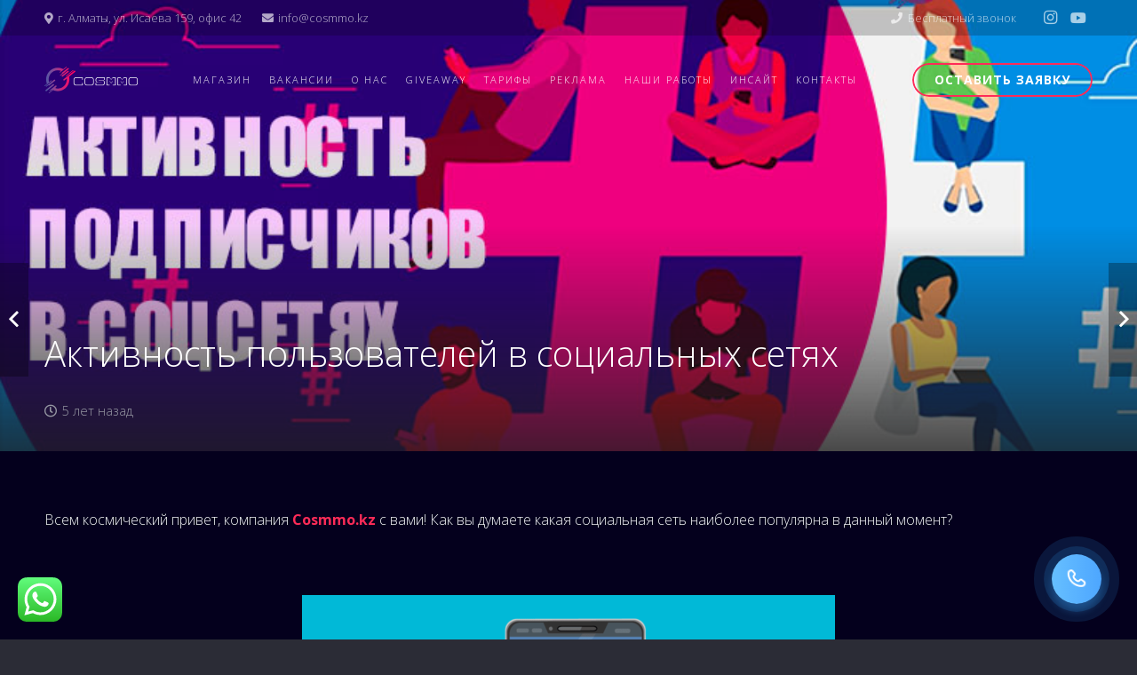

--- FILE ---
content_type: text/html; charset=UTF-8
request_url: https://cosmmo.kz/aktivnost-polzovatelej-v-socialnyx-setyax/
body_size: 27304
content:
<!DOCTYPE HTML>
<html lang="ru-RU">
<head>
	<meta charset="UTF-8">
	<meta name='robots' content='index, follow, max-image-preview:large, max-snippet:-1, max-video-preview:-1' />
	<style>img:is([sizes="auto" i], [sizes^="auto," i]) { contain-intrinsic-size: 3000px 1500px }</style>
	
	<!-- This site is optimized with the Yoast SEO plugin v26.3 - https://yoast.com/wordpress/plugins/seo/ -->
	<title>Активность пользователей в социальных сетях - COSMMO</title>
	<meta name="description" content="В первые годы своего существования социальный граф мессенджера Telegram расширялся экспоненциально, чтобы в будущем компания могла начать его монетизацию. Наконец-то этот момент наступил!" />
	<link rel="canonical" href="https://cosmmo.kz/aktivnost-polzovatelej-v-socialnyx-setyax/" />
	<meta property="og:locale" content="ru_RU" />
	<meta property="og:type" content="article" />
	<meta property="og:title" content="Активность пользователей в социальных сетях - COSMMO" />
	<meta property="og:description" content="В первые годы своего существования социальный граф мессенджера Telegram расширялся экспоненциально, чтобы в будущем компания могла начать его монетизацию. Наконец-то этот момент наступил!" />
	<meta property="og:url" content="https://cosmmo.kz/aktivnost-polzovatelej-v-socialnyx-setyax/" />
	<meta property="og:site_name" content="COSMMO" />
	<meta property="article:published_time" content="2021-03-13T10:21:27+00:00" />
	<meta property="article:modified_time" content="2025-09-09T12:45:26+00:00" />
	<meta property="og:image" content="https://cosmmo.kz/wp-content/uploads/2021/03/Aktivnost-polzovateley-v-sotsialnykh-setyakh.jpg" />
	<meta property="og:image:width" content="800" />
	<meta property="og:image:height" content="450" />
	<meta property="og:image:type" content="image/jpeg" />
	<meta name="author" content="cosmmo" />
	<meta name="twitter:card" content="summary_large_image" />
	<meta name="twitter:label1" content="Написано автором" />
	<meta name="twitter:data1" content="cosmmo" />
	<meta name="twitter:label2" content="Примерное время для чтения" />
	<meta name="twitter:data2" content="1 минута" />
	<script type="application/ld+json" class="yoast-schema-graph">{"@context":"https://schema.org","@graph":[{"@type":"Article","@id":"https://cosmmo.kz/aktivnost-polzovatelej-v-socialnyx-setyax/#article","isPartOf":{"@id":"https://cosmmo.kz/aktivnost-polzovatelej-v-socialnyx-setyax/"},"author":{"name":"cosmmo","@id":"https://cosmmo.kz/#/schema/person/6412c05576bca0029cfcd66093e47bd7"},"headline":"Активность пользователей в социальных сетях","datePublished":"2021-03-13T10:21:27+00:00","dateModified":"2025-09-09T12:45:26+00:00","mainEntityOfPage":{"@id":"https://cosmmo.kz/aktivnost-polzovatelej-v-socialnyx-setyax/"},"wordCount":667,"publisher":{"@id":"https://cosmmo.kz/#organization"},"image":{"@id":"https://cosmmo.kz/aktivnost-polzovatelej-v-socialnyx-setyax/#primaryimage"},"thumbnailUrl":"https://cosmmo.kz/wp-content/uploads/2021/03/Aktivnost-polzovateley-v-sotsialnykh-setyakh.jpg","keywords":["Telegram"],"articleSection":["Блог"],"inLanguage":"ru-RU"},{"@type":"WebPage","@id":"https://cosmmo.kz/aktivnost-polzovatelej-v-socialnyx-setyax/","url":"https://cosmmo.kz/aktivnost-polzovatelej-v-socialnyx-setyax/","name":"Активность пользователей в социальных сетях - COSMMO","isPartOf":{"@id":"https://cosmmo.kz/#website"},"primaryImageOfPage":{"@id":"https://cosmmo.kz/aktivnost-polzovatelej-v-socialnyx-setyax/#primaryimage"},"image":{"@id":"https://cosmmo.kz/aktivnost-polzovatelej-v-socialnyx-setyax/#primaryimage"},"thumbnailUrl":"https://cosmmo.kz/wp-content/uploads/2021/03/Aktivnost-polzovateley-v-sotsialnykh-setyakh.jpg","datePublished":"2021-03-13T10:21:27+00:00","dateModified":"2025-09-09T12:45:26+00:00","description":"В первые годы своего существования социальный граф мессенджера Telegram расширялся экспоненциально, чтобы в будущем компания могла начать его монетизацию. Наконец-то этот момент наступил!","breadcrumb":{"@id":"https://cosmmo.kz/aktivnost-polzovatelej-v-socialnyx-setyax/#breadcrumb"},"inLanguage":"ru-RU","potentialAction":[{"@type":"ReadAction","target":["https://cosmmo.kz/aktivnost-polzovatelej-v-socialnyx-setyax/"]}]},{"@type":"ImageObject","inLanguage":"ru-RU","@id":"https://cosmmo.kz/aktivnost-polzovatelej-v-socialnyx-setyax/#primaryimage","url":"https://cosmmo.kz/wp-content/uploads/2021/03/Aktivnost-polzovateley-v-sotsialnykh-setyakh.jpg","contentUrl":"https://cosmmo.kz/wp-content/uploads/2021/03/Aktivnost-polzovateley-v-sotsialnykh-setyakh.jpg","width":800,"height":450},{"@type":"BreadcrumbList","@id":"https://cosmmo.kz/aktivnost-polzovatelej-v-socialnyx-setyax/#breadcrumb","itemListElement":[{"@type":"ListItem","position":1,"name":"Главная страница","item":"https://cosmmo.kz/"},{"@type":"ListItem","position":2,"name":"Активность пользователей в социальных сетях"}]},{"@type":"WebSite","@id":"https://cosmmo.kz/#website","url":"https://cosmmo.kz/","name":"COSMMO","description":"Продвижение товаров и услуг в социальных сетях.","publisher":{"@id":"https://cosmmo.kz/#organization"},"potentialAction":[{"@type":"SearchAction","target":{"@type":"EntryPoint","urlTemplate":"https://cosmmo.kz/?s={search_term_string}"},"query-input":{"@type":"PropertyValueSpecification","valueRequired":true,"valueName":"search_term_string"}}],"inLanguage":"ru-RU"},{"@type":"Organization","@id":"https://cosmmo.kz/#organization","name":"Cosmmo","url":"https://cosmmo.kz/","logo":{"@type":"ImageObject","inLanguage":"ru-RU","@id":"https://cosmmo.kz/#/schema/logo/image/","url":"https://cosmmo.kz/wp-content/uploads/2019/01/fav.png","contentUrl":"https://cosmmo.kz/wp-content/uploads/2019/01/fav.png","width":350,"height":350,"caption":"Cosmmo"},"image":{"@id":"https://cosmmo.kz/#/schema/logo/image/"},"sameAs":["https://www.instagram.com/cosmmo.kz/","https://www.youtube.com/channel/UCPe_seZbLp8gqI22_oZ2_Aw"]},{"@type":"Person","@id":"https://cosmmo.kz/#/schema/person/6412c05576bca0029cfcd66093e47bd7","name":"cosmmo","image":{"@type":"ImageObject","inLanguage":"ru-RU","@id":"https://cosmmo.kz/#/schema/person/image/","url":"https://secure.gravatar.com/avatar/6bacb96307321e9024c34eb5836f87370aba52ef55caf6753649e8030f5be941?s=96&d=mm&r=g","contentUrl":"https://secure.gravatar.com/avatar/6bacb96307321e9024c34eb5836f87370aba52ef55caf6753649e8030f5be941?s=96&d=mm&r=g","caption":"cosmmo"}}]}</script>
	<!-- / Yoast SEO plugin. -->


<link rel='dns-prefetch' href='//fonts.googleapis.com' />
<link rel="alternate" type="application/rss+xml" title="COSMMO &raquo; Лента" href="https://cosmmo.kz/feed/" />
<link rel="alternate" type="application/rss+xml" title="COSMMO &raquo; Лента комментариев" href="https://cosmmo.kz/comments/feed/" />
<link rel="canonical" href="https://cosmmo.kz/aktivnost-polzovatelej-v-socialnyx-setyax" />
<meta name="viewport" content="width=device-width, initial-scale=1">
<meta name="SKYPE_TOOLBAR" content="SKYPE_TOOLBAR_PARSER_COMPATIBLE">
<meta name="theme-color" content="#04001d">
<meta property="og:title" content="Активность пользователей в социальных сетях - COSMMO">
<meta name="description" property="og:description" content="В первые годы своего существования социальный граф мессенджера Telegram расширялся экспоненциально, чтобы в будущем компания могла начать его монетизацию. Наконец-то этот момент наступил!">
<meta property="og:url" content="https://cosmmo.kz/aktivnost-polzovatelej-v-socialnyx-setyax">
<meta property="og:locale" content="ru_RU">
<meta property="og:site_name" content="COSMMO">
<meta property="og:type" content="article">
<meta property="og:image" content="https://cosmmo.kz/wp-content/uploads/2021/03/Aktivnost-polzovateley-v-sotsialnykh-setyakh.jpg" itemprop="image">
<script>
window._wpemojiSettings = {"baseUrl":"https:\/\/s.w.org\/images\/core\/emoji\/16.0.1\/72x72\/","ext":".png","svgUrl":"https:\/\/s.w.org\/images\/core\/emoji\/16.0.1\/svg\/","svgExt":".svg","source":{"concatemoji":"https:\/\/cosmmo.kz\/wp-includes\/js\/wp-emoji-release.min.js?ver=6.8.3"}};
/*! This file is auto-generated */
!function(s,n){var o,i,e;function c(e){try{var t={supportTests:e,timestamp:(new Date).valueOf()};sessionStorage.setItem(o,JSON.stringify(t))}catch(e){}}function p(e,t,n){e.clearRect(0,0,e.canvas.width,e.canvas.height),e.fillText(t,0,0);var t=new Uint32Array(e.getImageData(0,0,e.canvas.width,e.canvas.height).data),a=(e.clearRect(0,0,e.canvas.width,e.canvas.height),e.fillText(n,0,0),new Uint32Array(e.getImageData(0,0,e.canvas.width,e.canvas.height).data));return t.every(function(e,t){return e===a[t]})}function u(e,t){e.clearRect(0,0,e.canvas.width,e.canvas.height),e.fillText(t,0,0);for(var n=e.getImageData(16,16,1,1),a=0;a<n.data.length;a++)if(0!==n.data[a])return!1;return!0}function f(e,t,n,a){switch(t){case"flag":return n(e,"\ud83c\udff3\ufe0f\u200d\u26a7\ufe0f","\ud83c\udff3\ufe0f\u200b\u26a7\ufe0f")?!1:!n(e,"\ud83c\udde8\ud83c\uddf6","\ud83c\udde8\u200b\ud83c\uddf6")&&!n(e,"\ud83c\udff4\udb40\udc67\udb40\udc62\udb40\udc65\udb40\udc6e\udb40\udc67\udb40\udc7f","\ud83c\udff4\u200b\udb40\udc67\u200b\udb40\udc62\u200b\udb40\udc65\u200b\udb40\udc6e\u200b\udb40\udc67\u200b\udb40\udc7f");case"emoji":return!a(e,"\ud83e\udedf")}return!1}function g(e,t,n,a){var r="undefined"!=typeof WorkerGlobalScope&&self instanceof WorkerGlobalScope?new OffscreenCanvas(300,150):s.createElement("canvas"),o=r.getContext("2d",{willReadFrequently:!0}),i=(o.textBaseline="top",o.font="600 32px Arial",{});return e.forEach(function(e){i[e]=t(o,e,n,a)}),i}function t(e){var t=s.createElement("script");t.src=e,t.defer=!0,s.head.appendChild(t)}"undefined"!=typeof Promise&&(o="wpEmojiSettingsSupports",i=["flag","emoji"],n.supports={everything:!0,everythingExceptFlag:!0},e=new Promise(function(e){s.addEventListener("DOMContentLoaded",e,{once:!0})}),new Promise(function(t){var n=function(){try{var e=JSON.parse(sessionStorage.getItem(o));if("object"==typeof e&&"number"==typeof e.timestamp&&(new Date).valueOf()<e.timestamp+604800&&"object"==typeof e.supportTests)return e.supportTests}catch(e){}return null}();if(!n){if("undefined"!=typeof Worker&&"undefined"!=typeof OffscreenCanvas&&"undefined"!=typeof URL&&URL.createObjectURL&&"undefined"!=typeof Blob)try{var e="postMessage("+g.toString()+"("+[JSON.stringify(i),f.toString(),p.toString(),u.toString()].join(",")+"));",a=new Blob([e],{type:"text/javascript"}),r=new Worker(URL.createObjectURL(a),{name:"wpTestEmojiSupports"});return void(r.onmessage=function(e){c(n=e.data),r.terminate(),t(n)})}catch(e){}c(n=g(i,f,p,u))}t(n)}).then(function(e){for(var t in e)n.supports[t]=e[t],n.supports.everything=n.supports.everything&&n.supports[t],"flag"!==t&&(n.supports.everythingExceptFlag=n.supports.everythingExceptFlag&&n.supports[t]);n.supports.everythingExceptFlag=n.supports.everythingExceptFlag&&!n.supports.flag,n.DOMReady=!1,n.readyCallback=function(){n.DOMReady=!0}}).then(function(){return e}).then(function(){var e;n.supports.everything||(n.readyCallback(),(e=n.source||{}).concatemoji?t(e.concatemoji):e.wpemoji&&e.twemoji&&(t(e.twemoji),t(e.wpemoji)))}))}((window,document),window._wpemojiSettings);
</script>
<link rel='stylesheet' id='easy-modal-site-css' href='https://cosmmo.kz/wp-content/plugins/easy-modal/assets/styles/easy-modal-site.css?ver=0.1' media='all' />
<link rel='stylesheet' id='ht_ctc_main_css-css' href='https://cosmmo.kz/wp-content/plugins/click-to-chat-for-whatsapp/new/inc/assets/css/main.css?ver=4.36' media='all' />
<style id='wp-emoji-styles-inline-css'>

	img.wp-smiley, img.emoji {
		display: inline !important;
		border: none !important;
		box-shadow: none !important;
		height: 1em !important;
		width: 1em !important;
		margin: 0 0.07em !important;
		vertical-align: -0.1em !important;
		background: none !important;
		padding: 0 !important;
	}
</style>
<link rel='stylesheet' id='contact-form-7-css' href='https://cosmmo.kz/wp-content/plugins/contact-form-7/includes/css/styles.css?ver=6.1.3' media='all' />
<link rel='stylesheet' id='wpos-magnific-style-css' href='https://cosmmo.kz/wp-content/plugins/meta-slider-and-carousel-with-lightbox/assets/css/magnific-popup.css?ver=2.0.6' media='all' />
<link rel='stylesheet' id='wpos-slick-style-css' href='https://cosmmo.kz/wp-content/plugins/meta-slider-and-carousel-with-lightbox/assets/css/slick.css?ver=2.0.6' media='all' />
<link rel='stylesheet' id='wp-igsp-public-css-css' href='https://cosmmo.kz/wp-content/plugins/meta-slider-and-carousel-with-lightbox/assets/css/wp-igsp-public.css?ver=2.0.6' media='all' />
<style id='woocommerce-inline-inline-css'>
.woocommerce form .form-row .required { visibility: visible; }
</style>
<link rel='stylesheet' id='us-fonts-css' href='https://fonts.googleapis.com/css?family=Open+Sans%3A300%2C700&#038;display=swap&#038;ver=6.8.3' media='all' />
<link rel='stylesheet' id='us-style-css' href='https://cosmmo.kz/wp-content/themes/Impreza/css/style.min.css?ver=8.37.2' media='all' />
<link rel='stylesheet' id='us-woocommerce-css' href='https://cosmmo.kz/wp-content/themes/Impreza/common/css/plugins/woocommerce.min.css?ver=8.37.2' media='all' />
<script src="https://cosmmo.kz/wp-includes/js/jquery/jquery.min.js?ver=3.7.1" id="jquery-core-js"></script>
<script src="https://cosmmo.kz/wp-content/plugins/woocommerce/assets/js/jquery-blockui/jquery.blockUI.min.js?ver=2.7.0-wc.10.4.3" id="wc-jquery-blockui-js" defer data-wp-strategy="defer"></script>
<script id="wc-add-to-cart-js-extra">
var wc_add_to_cart_params = {"ajax_url":"\/wp-admin\/admin-ajax.php","wc_ajax_url":"\/?wc-ajax=%%endpoint%%","i18n_view_cart":"\u041f\u0440\u043e\u0441\u043c\u043e\u0442\u0440 \u043a\u043e\u0440\u0437\u0438\u043d\u044b","cart_url":"https:\/\/cosmmo.kz\/cart\/","is_cart":"","cart_redirect_after_add":"no"};
</script>
<script src="https://cosmmo.kz/wp-content/plugins/woocommerce/assets/js/frontend/add-to-cart.min.js?ver=10.4.3" id="wc-add-to-cart-js" defer data-wp-strategy="defer"></script>
<script src="https://cosmmo.kz/wp-content/plugins/woocommerce/assets/js/js-cookie/js.cookie.min.js?ver=2.1.4-wc.10.4.3" id="wc-js-cookie-js" defer data-wp-strategy="defer"></script>
<script id="woocommerce-js-extra">
var woocommerce_params = {"ajax_url":"\/wp-admin\/admin-ajax.php","wc_ajax_url":"\/?wc-ajax=%%endpoint%%","i18n_password_show":"\u041f\u043e\u043a\u0430\u0437\u0430\u0442\u044c \u043f\u0430\u0440\u043e\u043b\u044c","i18n_password_hide":"\u0421\u043a\u0440\u044b\u0442\u044c \u043f\u0430\u0440\u043e\u043b\u044c"};
</script>
<script src="https://cosmmo.kz/wp-content/plugins/woocommerce/assets/js/frontend/woocommerce.min.js?ver=10.4.3" id="woocommerce-js" defer data-wp-strategy="defer"></script>
<script></script><link rel="https://api.w.org/" href="https://cosmmo.kz/wp-json/" /><link rel="alternate" title="JSON" type="application/json" href="https://cosmmo.kz/wp-json/wp/v2/posts/3587" /><link rel="EditURI" type="application/rsd+xml" title="RSD" href="https://cosmmo.kz/xmlrpc.php?rsd" />
<meta name="generator" content="WordPress 6.8.3" />
<meta name="generator" content="WooCommerce 10.4.3" />
<link rel='shortlink' href='https://cosmmo.kz/?p=3587' />
<link rel="alternate" title="oEmbed (JSON)" type="application/json+oembed" href="https://cosmmo.kz/wp-json/oembed/1.0/embed?url=https%3A%2F%2Fcosmmo.kz%2Faktivnost-polzovatelej-v-socialnyx-setyax%2F" />
<link rel="alternate" title="oEmbed (XML)" type="text/xml+oembed" href="https://cosmmo.kz/wp-json/oembed/1.0/embed?url=https%3A%2F%2Fcosmmo.kz%2Faktivnost-polzovatelej-v-socialnyx-setyax%2F&#038;format=xml" />


<!-- Saphali Lite Version -->
<meta name="generator" content="Saphali Lite 2.0.0" />

		<script id="us_add_no_touch">
			if ( ! /Android|webOS|iPhone|iPad|iPod|BlackBerry|IEMobile|Opera Mini/i.test( navigator.userAgent ) ) {
				document.documentElement.classList.add( "no-touch" );
			}
		</script>
				<script id="us_color_scheme_switch_class">
			if ( document.cookie.includes( "us_color_scheme_switch_is_on=true" ) ) {
				document.documentElement.classList.add( "us-color-scheme-on" );
			}
		</script>
			<noscript><style>.woocommerce-product-gallery{ opacity: 1 !important; }</style></noscript>
	<meta name="generator" content="Powered by WPBakery Page Builder - drag and drop page builder for WordPress."/>
<link rel="icon" href="https://cosmmo.kz/wp-content/uploads/2019/01/fav-150x150.png" sizes="32x32" />
<link rel="icon" href="https://cosmmo.kz/wp-content/uploads/2019/01/fav-300x300.png" sizes="192x192" />
<link rel="apple-touch-icon" href="https://cosmmo.kz/wp-content/uploads/2019/01/fav-300x300.png" />
<meta name="msapplication-TileImage" content="https://cosmmo.kz/wp-content/uploads/2019/01/fav-300x300.png" />
<noscript><style> .wpb_animate_when_almost_visible { opacity: 1; }</style></noscript>		<style id="us-icon-fonts">@font-face{font-display:block;font-style:normal;font-family:"fontawesome";font-weight:900;src:url("https://cosmmo.kz/wp-content/themes/Impreza/fonts/fa-solid-900.woff2?ver=8.37.2") format("woff2")}.fas{font-family:"fontawesome";font-weight:900}@font-face{font-display:block;font-style:normal;font-family:"fontawesome";font-weight:400;src:url("https://cosmmo.kz/wp-content/themes/Impreza/fonts/fa-regular-400.woff2?ver=8.37.2") format("woff2")}.far{font-family:"fontawesome";font-weight:400}@font-face{font-display:block;font-style:normal;font-family:"fontawesome";font-weight:300;src:url("https://cosmmo.kz/wp-content/themes/Impreza/fonts/fa-light-300.woff2?ver=8.37.2") format("woff2")}.fal{font-family:"fontawesome";font-weight:300}@font-face{font-display:block;font-style:normal;font-family:"Font Awesome 5 Duotone";font-weight:900;src:url("https://cosmmo.kz/wp-content/themes/Impreza/fonts/fa-duotone-900.woff2?ver=8.37.2") format("woff2")}.fad{font-family:"Font Awesome 5 Duotone";font-weight:900}.fad{position:relative}.fad:before{position:absolute}.fad:after{opacity:0.4}@font-face{font-display:block;font-style:normal;font-family:"Font Awesome 5 Brands";font-weight:400;src:url("https://cosmmo.kz/wp-content/themes/Impreza/fonts/fa-brands-400.woff2?ver=8.37.2") format("woff2")}.fab{font-family:"Font Awesome 5 Brands";font-weight:400}@font-face{font-display:block;font-style:normal;font-family:"Material Icons";font-weight:400;src:url("https://cosmmo.kz/wp-content/themes/Impreza/fonts/material-icons.woff2?ver=8.37.2") format("woff2")}.material-icons{font-family:"Material Icons";font-weight:400}</style>
				<style id="us-theme-options-css">:root{--color-header-middle-bg:#04001d;--color-header-middle-bg-grad:#04001d;--color-header-middle-text:#edf0f2;--color-header-middle-text-hover:#ff2b58;--color-header-transparent-bg:transparent;--color-header-transparent-bg-grad:transparent;--color-header-transparent-text:#ffffff;--color-header-transparent-text-hover:#ff2b58;--color-chrome-toolbar:#04001d;--color-header-top-bg:#020012;--color-header-top-bg-grad:#020012;--color-header-top-text:#ffffff;--color-header-top-text-hover:#ffffff;--color-header-top-transparent-bg:rgba(0,0,0,0.2);--color-header-top-transparent-bg-grad:rgba(0,0,0,0.2);--color-header-top-transparent-text:rgba(255,255,255,0.66);--color-header-top-transparent-text-hover:#fff;--color-content-bg:#04001d;--color-content-bg-grad:#04001d;--color-content-bg-alt:#f2f4f5;--color-content-bg-alt-grad:#f2f4f5;--color-content-border:#dce0e3;--color-content-heading:#2b2c36;--color-content-heading-grad:#2b2c36;--color-content-text:#f2f4f5;--color-content-link:#ff2b58;--color-content-link-hover:#6b748b;--color-content-primary:#ff2b58;--color-content-primary-grad:#ff2b58;--color-content-secondary:#6b748b;--color-content-secondary-grad:#6b748b;--color-content-faded:#9698a3;--color-content-overlay:rgba(15,19,31,0.80);--color-content-overlay-grad:rgba(15,19,31,0.80);--color-alt-content-bg:#2b2c36;--color-alt-content-bg-grad:#2b2c36;--color-alt-content-bg-alt:#363845;--color-alt-content-bg-alt-grad:#363845;--color-alt-content-border:#4e5663;--color-alt-content-heading:#ffffff;--color-alt-content-heading-grad:#ffffff;--color-alt-content-text:#f2f4f5;--color-alt-content-link:#ff2b58;--color-alt-content-link-hover:#6b748b;--color-alt-content-primary:#ff2b58;--color-alt-content-primary-grad:#ff2b58;--color-alt-content-secondary:#6b748b;--color-alt-content-secondary-grad:#6b748b;--color-alt-content-faded:#9698a3;--color-alt-content-overlay:rgba(100,108,253,0.85);--color-alt-content-overlay-grad:rgba(100,108,253,0.85);--color-footer-bg:#04001d;--color-footer-bg-grad:#04001d;--color-footer-bg-alt:#363845;--color-footer-bg-alt-grad:#363845;--color-footer-border:#4e5663;--color-footer-heading:#fff;--color-footer-heading-grad:#fff;--color-footer-text:#e3e4e6;--color-footer-link:#ffffff;--color-footer-link-hover:#ff2b58;--color-subfooter-bg:#2b2c36;--color-subfooter-bg-grad:#2b2c36;--color-subfooter-bg-alt:#363845;--color-subfooter-bg-alt-grad:#363845;--color-subfooter-border:#4e5663;--color-subfooter-heading:#e3e7f0;--color-subfooter-heading-grad:#e3e7f0;--color-subfooter-text:#9698a3;--color-subfooter-link:#ffffff;--color-subfooter-link-hover:#ff2b58;--color-content-primary-faded:rgba(255,43,88,0.15);--box-shadow:0 5px 15px rgba(0,0,0,.15);--box-shadow-up:0 -5px 15px rgba(0,0,0,.15);--site-canvas-width:1300px;--site-content-width:1180px;--site-sidebar-width:25%;--text-block-margin-bottom:0rem;--focus-outline-width:2px}:root{--font-family:"Open Sans";--font-size:16px;--line-height:26px;--font-weight:300;--bold-font-weight:700;--text-transform:none;--font-style:normal;--letter-spacing:0em;--h1-font-family:inherit;--h1-font-size:40px;--h1-line-height:1.4;--h1-font-weight:300;--h1-bold-font-weight:700;--h1-text-transform:none;--h1-font-style:normal;--h1-letter-spacing:0;--h2-font-family:var(--h1-font-family);--h2-font-size:30px;--h2-line-height:1.4;--h2-font-weight:700;--h2-bold-font-weight:var(--h1-bold-font-weight);--h2-text-transform:var(--h1-text-transform);--h2-font-style:var(--h1-font-style);--h2-letter-spacing:0.1;--h3-font-family:var(--h1-font-family);--h3-font-size:28px;--h3-line-height:1.4;--h3-font-weight:700;--h3-bold-font-weight:var(--h1-bold-font-weight);--h3-text-transform:var(--h1-text-transform);--h3-font-style:var(--h1-font-style);--h3-letter-spacing:0;--h4-font-family:var(--h1-font-family);--h4-font-size:24px;--h4-line-height:1.4;--h4-font-weight:var(--h1-font-weight);--h4-bold-font-weight:var(--h1-bold-font-weight);--h4-text-transform:var(--h1-text-transform);--h4-font-style:var(--h1-font-style);--h4-letter-spacing:0;--h5-font-family:var(--h1-font-family);--h5-font-size:20px;--h5-line-height:1.4;--h5-font-weight:700;--h5-bold-font-weight:var(--h1-bold-font-weight);--h5-text-transform:var(--h1-text-transform);--h5-font-style:var(--h1-font-style);--h5-letter-spacing:0;--h6-font-family:var(--h1-font-family);--h6-font-size:18px;--h6-line-height:1.4;--h6-font-weight:var(--h1-font-weight);--h6-bold-font-weight:var(--h1-bold-font-weight);--h6-text-transform:var(--h1-text-transform);--h6-font-style:var(--h1-font-style);--h6-letter-spacing:0.1}@media (max-width:768px){:root{--font-size:14px;--line-height:25px;--h1-font-size:30px;--h2-font-size:26px;--h3-font-size:24px;--h4-font-size:22px}}h1{font-family:var(--h1-font-family,inherit);font-weight:var(--h1-font-weight,inherit);font-size:var(--h1-font-size,inherit);font-style:var(--h1-font-style,inherit);line-height:var(--h1-line-height,1.4);letter-spacing:var(--h1-letter-spacing,inherit);text-transform:var(--h1-text-transform,inherit);margin-bottom:var(--h1-margin-bottom,1.5rem)}h1>strong{font-weight:var(--h1-bold-font-weight,bold)}h2{font-family:var(--h2-font-family,inherit);font-weight:var(--h2-font-weight,inherit);font-size:var(--h2-font-size,inherit);font-style:var(--h2-font-style,inherit);line-height:var(--h2-line-height,1.4);letter-spacing:var(--h2-letter-spacing,inherit);text-transform:var(--h2-text-transform,inherit);margin-bottom:var(--h2-margin-bottom,1.5rem)}h2>strong{font-weight:var(--h2-bold-font-weight,bold)}h3{font-family:var(--h3-font-family,inherit);font-weight:var(--h3-font-weight,inherit);font-size:var(--h3-font-size,inherit);font-style:var(--h3-font-style,inherit);line-height:var(--h3-line-height,1.4);letter-spacing:var(--h3-letter-spacing,inherit);text-transform:var(--h3-text-transform,inherit);margin-bottom:var(--h3-margin-bottom,1.5rem)}h3>strong{font-weight:var(--h3-bold-font-weight,bold)}h4{font-family:var(--h4-font-family,inherit);font-weight:var(--h4-font-weight,inherit);font-size:var(--h4-font-size,inherit);font-style:var(--h4-font-style,inherit);line-height:var(--h4-line-height,1.4);letter-spacing:var(--h4-letter-spacing,inherit);text-transform:var(--h4-text-transform,inherit);margin-bottom:var(--h4-margin-bottom,1.5rem)}h4>strong{font-weight:var(--h4-bold-font-weight,bold)}h5{font-family:var(--h5-font-family,inherit);font-weight:var(--h5-font-weight,inherit);font-size:var(--h5-font-size,inherit);font-style:var(--h5-font-style,inherit);line-height:var(--h5-line-height,1.4);letter-spacing:var(--h5-letter-spacing,inherit);text-transform:var(--h5-text-transform,inherit);margin-bottom:var(--h5-margin-bottom,1.5rem)}h5>strong{font-weight:var(--h5-bold-font-weight,bold)}h6{font-family:var(--h6-font-family,inherit);font-weight:var(--h6-font-weight,inherit);font-size:var(--h6-font-size,inherit);font-style:var(--h6-font-style,inherit);line-height:var(--h6-line-height,1.4);letter-spacing:var(--h6-letter-spacing,inherit);text-transform:var(--h6-text-transform,inherit);margin-bottom:var(--h6-margin-bottom,1.5rem)}h6>strong{font-weight:var(--h6-bold-font-weight,bold)}body{background:#2b2c36}@media (max-width:1260px){.l-main .aligncenter{max-width:calc(100vw - 5rem)}}@media (min-width:1441px){body.usb_preview .hide_on_default{opacity:0.25!important}.vc_hidden-lg,body:not(.usb_preview) .hide_on_default{display:none!important}.default_align_left{text-align:left;justify-content:flex-start}.default_align_right{text-align:right;justify-content:flex-end}.default_align_center{text-align:center;justify-content:center}.w-hwrapper.default_align_center>*{margin-left:calc( var(--hwrapper-gap,1.2rem) / 2 );margin-right:calc( var(--hwrapper-gap,1.2rem) / 2 )}.default_align_justify{justify-content:space-between}.w-hwrapper>.default_align_justify,.default_align_justify>.w-btn{width:100%}*:not(.w-hwrapper)>.w-btn-wrapper:not([class*="default_align_none"]):not(.align_none){display:block;margin-inline-end:0}}@media (min-width:1201px) and (max-width:1440px){body.usb_preview .hide_on_laptops{opacity:0.25!important}.vc_hidden-md,body:not(.usb_preview) .hide_on_laptops{display:none!important}.laptops_align_left{text-align:left;justify-content:flex-start}.laptops_align_right{text-align:right;justify-content:flex-end}.laptops_align_center{text-align:center;justify-content:center}.w-hwrapper.laptops_align_center>*{margin-left:calc( var(--hwrapper-gap,1.2rem) / 2 );margin-right:calc( var(--hwrapper-gap,1.2rem) / 2 )}.laptops_align_justify{justify-content:space-between}.w-hwrapper>.laptops_align_justify,.laptops_align_justify>.w-btn{width:100%}*:not(.w-hwrapper)>.w-btn-wrapper:not([class*="laptops_align_none"]):not(.align_none){display:block;margin-inline-end:0}.g-cols.via_grid[style*="--laptops-columns-gap"]{gap:var(--laptops-columns-gap,3rem)}}@media (min-width:769px) and (max-width:1200px){body.usb_preview .hide_on_tablets{opacity:0.25!important}.vc_hidden-sm,body:not(.usb_preview) .hide_on_tablets{display:none!important}.tablets_align_left{text-align:left;justify-content:flex-start}.tablets_align_right{text-align:right;justify-content:flex-end}.tablets_align_center{text-align:center;justify-content:center}.w-hwrapper.tablets_align_center>*{margin-left:calc( var(--hwrapper-gap,1.2rem) / 2 );margin-right:calc( var(--hwrapper-gap,1.2rem) / 2 )}.tablets_align_justify{justify-content:space-between}.w-hwrapper>.tablets_align_justify,.tablets_align_justify>.w-btn{width:100%}*:not(.w-hwrapper)>.w-btn-wrapper:not([class*="tablets_align_none"]):not(.align_none){display:block;margin-inline-end:0}.g-cols.via_grid[style*="--tablets-columns-gap"]{gap:var(--tablets-columns-gap,3rem)}}@media (max-width:768px){body.usb_preview .hide_on_mobiles{opacity:0.25!important}.vc_hidden-xs,body:not(.usb_preview) .hide_on_mobiles{display:none!important}.mobiles_align_left{text-align:left;justify-content:flex-start}.mobiles_align_right{text-align:right;justify-content:flex-end}.mobiles_align_center{text-align:center;justify-content:center}.w-hwrapper.mobiles_align_center>*{margin-left:calc( var(--hwrapper-gap,1.2rem) / 2 );margin-right:calc( var(--hwrapper-gap,1.2rem) / 2 )}.mobiles_align_justify{justify-content:space-between}.w-hwrapper>.mobiles_align_justify,.mobiles_align_justify>.w-btn{width:100%}.w-hwrapper.stack_on_mobiles{display:block}.w-hwrapper.stack_on_mobiles>:not(script){display:block;margin:0 0 var(--hwrapper-gap,1.2rem)}.w-hwrapper.stack_on_mobiles>:last-child{margin-bottom:0}*:not(.w-hwrapper)>.w-btn-wrapper:not([class*="mobiles_align_none"]):not(.align_none){display:block;margin-inline-end:0}.g-cols.via_grid[style*="--mobiles-columns-gap"]{gap:var(--mobiles-columns-gap,1.5rem)}}@media (max-width:1440px){.g-cols.laptops-cols_1{grid-template-columns:100%}.g-cols.laptops-cols_1.reversed>div:last-of-type{order:-1}.g-cols.laptops-cols_2{grid-template-columns:repeat(2,1fr)}.g-cols.laptops-cols_3{grid-template-columns:repeat(3,1fr)}.g-cols.laptops-cols_4{grid-template-columns:repeat(4,1fr)}.g-cols.laptops-cols_5{grid-template-columns:repeat(5,1fr)}.g-cols.laptops-cols_6{grid-template-columns:repeat(6,1fr)}.g-cols.laptops-cols_1-2{grid-template-columns:1fr 2fr}.g-cols.laptops-cols_2-1{grid-template-columns:2fr 1fr}.g-cols.laptops-cols_2-3{grid-template-columns:2fr 3fr}.g-cols.laptops-cols_3-2{grid-template-columns:3fr 2fr}.g-cols.laptops-cols_1-3{grid-template-columns:1fr 3fr}.g-cols.laptops-cols_3-1{grid-template-columns:3fr 1fr}.g-cols.laptops-cols_1-4{grid-template-columns:1fr 4fr}.g-cols.laptops-cols_4-1{grid-template-columns:4fr 1fr}.g-cols.laptops-cols_1-5{grid-template-columns:1fr 5fr}.g-cols.laptops-cols_5-1{grid-template-columns:5fr 1fr}.g-cols.laptops-cols_1-2-1{grid-template-columns:1fr 2fr 1fr}.g-cols.laptops-cols_1-3-1{grid-template-columns:1fr 3fr 1fr}.g-cols.laptops-cols_1-4-1{grid-template-columns:1fr 4fr 1fr}}@media (max-width:1200px){.g-cols.tablets-cols_1{grid-template-columns:100%}.g-cols.tablets-cols_1.reversed>div:last-of-type{order:-1}.g-cols.tablets-cols_2{grid-template-columns:repeat(2,1fr)}.g-cols.tablets-cols_3{grid-template-columns:repeat(3,1fr)}.g-cols.tablets-cols_4{grid-template-columns:repeat(4,1fr)}.g-cols.tablets-cols_5{grid-template-columns:repeat(5,1fr)}.g-cols.tablets-cols_6{grid-template-columns:repeat(6,1fr)}.g-cols.tablets-cols_1-2{grid-template-columns:1fr 2fr}.g-cols.tablets-cols_2-1{grid-template-columns:2fr 1fr}.g-cols.tablets-cols_2-3{grid-template-columns:2fr 3fr}.g-cols.tablets-cols_3-2{grid-template-columns:3fr 2fr}.g-cols.tablets-cols_1-3{grid-template-columns:1fr 3fr}.g-cols.tablets-cols_3-1{grid-template-columns:3fr 1fr}.g-cols.tablets-cols_1-4{grid-template-columns:1fr 4fr}.g-cols.tablets-cols_4-1{grid-template-columns:4fr 1fr}.g-cols.tablets-cols_1-5{grid-template-columns:1fr 5fr}.g-cols.tablets-cols_5-1{grid-template-columns:5fr 1fr}.g-cols.tablets-cols_1-2-1{grid-template-columns:1fr 2fr 1fr}.g-cols.tablets-cols_1-3-1{grid-template-columns:1fr 3fr 1fr}.g-cols.tablets-cols_1-4-1{grid-template-columns:1fr 4fr 1fr}}@media (max-width:768px){.g-cols.mobiles-cols_1{grid-template-columns:100%}.g-cols.mobiles-cols_1.reversed>div:last-of-type{order:-1}.g-cols.mobiles-cols_2{grid-template-columns:repeat(2,1fr)}.g-cols.mobiles-cols_3{grid-template-columns:repeat(3,1fr)}.g-cols.mobiles-cols_4{grid-template-columns:repeat(4,1fr)}.g-cols.mobiles-cols_5{grid-template-columns:repeat(5,1fr)}.g-cols.mobiles-cols_6{grid-template-columns:repeat(6,1fr)}.g-cols.mobiles-cols_1-2{grid-template-columns:1fr 2fr}.g-cols.mobiles-cols_2-1{grid-template-columns:2fr 1fr}.g-cols.mobiles-cols_2-3{grid-template-columns:2fr 3fr}.g-cols.mobiles-cols_3-2{grid-template-columns:3fr 2fr}.g-cols.mobiles-cols_1-3{grid-template-columns:1fr 3fr}.g-cols.mobiles-cols_3-1{grid-template-columns:3fr 1fr}.g-cols.mobiles-cols_1-4{grid-template-columns:1fr 4fr}.g-cols.mobiles-cols_4-1{grid-template-columns:4fr 1fr}.g-cols.mobiles-cols_1-5{grid-template-columns:1fr 5fr}.g-cols.mobiles-cols_5-1{grid-template-columns:5fr 1fr}.g-cols.mobiles-cols_1-2-1{grid-template-columns:1fr 2fr 1fr}.g-cols.mobiles-cols_1-3-1{grid-template-columns:1fr 3fr 1fr}.g-cols.mobiles-cols_1-4-1{grid-template-columns:1fr 4fr 1fr}.g-cols:not([style*="--columns-gap"]){gap:1.5rem}}@media (max-width:767px){.l-canvas{overflow:hidden}.g-cols.stacking_default.reversed>div:last-of-type{order:-1}.g-cols.stacking_default.via_flex>div:not([class*="vc_col-xs"]){width:100%;margin:0 0 1.5rem}.g-cols.stacking_default.via_grid.mobiles-cols_1{grid-template-columns:100%}.g-cols.stacking_default.via_flex.type_boxes>div,.g-cols.stacking_default.via_flex.reversed>div:first-child,.g-cols.stacking_default.via_flex:not(.reversed)>div:last-child,.g-cols.stacking_default.via_flex>div.has_bg_color{margin-bottom:0}.g-cols.stacking_default.via_flex.type_default>.wpb_column.stretched{margin-left:-1rem;margin-right:-1rem}.g-cols.stacking_default.via_grid.mobiles-cols_1>.wpb_column.stretched,.g-cols.stacking_default.via_flex.type_boxes>.wpb_column.stretched{margin-left:-2.5rem;margin-right:-2.5rem;width:auto}.vc_column-inner.type_sticky>.wpb_wrapper,.vc_column_container.type_sticky>.vc_column-inner{top:0!important}}@media (min-width:768px){body:not(.rtl) .l-section.for_sidebar.at_left>div>.l-sidebar,.rtl .l-section.for_sidebar.at_right>div>.l-sidebar{order:-1}.vc_column_container.type_sticky>.vc_column-inner,.vc_column-inner.type_sticky>.wpb_wrapper{position:-webkit-sticky;position:sticky}.l-section.type_sticky{position:-webkit-sticky;position:sticky;top:0;z-index:11;transition:top 0.3s cubic-bezier(.78,.13,.15,.86) 0.1s}.header_hor .l-header.post_fixed.sticky_auto_hide{z-index:12}.admin-bar .l-section.type_sticky{top:32px}.l-section.type_sticky>.l-section-h{transition:padding-top 0.3s}.header_hor .l-header.pos_fixed:not(.down)~.l-main .l-section.type_sticky:not(:first-of-type){top:var(--header-sticky-height)}.admin-bar.header_hor .l-header.pos_fixed:not(.down)~.l-main .l-section.type_sticky:not(:first-of-type){top:calc( var(--header-sticky-height) + 32px )}.header_hor .l-header.pos_fixed.sticky:not(.down)~.l-main .l-section.type_sticky:first-of-type>.l-section-h{padding-top:var(--header-sticky-height)}.header_hor.headerinpos_bottom .l-header.pos_fixed.sticky:not(.down)~.l-main .l-section.type_sticky:first-of-type>.l-section-h{padding-bottom:var(--header-sticky-height)!important}}@media screen and (min-width:1260px){.g-cols.via_flex.type_default>.wpb_column.stretched:first-of-type{margin-inline-start:min( calc( var(--site-content-width) / 2 + 0px / 2 + 1.5rem - 50vw),-1rem )}.g-cols.via_flex.type_default>.wpb_column.stretched:last-of-type{margin-inline-end:min( calc( var(--site-content-width) / 2 + 0px / 2 + 1.5rem - 50vw),-1rem )}.l-main .alignfull, .w-separator.width_screen,.g-cols.via_grid>.wpb_column.stretched:first-of-type,.g-cols.via_flex.type_boxes>.wpb_column.stretched:first-of-type{margin-inline-start:min( calc( var(--site-content-width) / 2 + 0px / 2 - 50vw ),-2.5rem )}.l-main .alignfull, .w-separator.width_screen,.g-cols.via_grid>.wpb_column.stretched:last-of-type,.g-cols.via_flex.type_boxes>.wpb_column.stretched:last-of-type{margin-inline-end:min( calc( var(--site-content-width) / 2 + 0px / 2 - 50vw ),-2.5rem )}}@media (max-width:768px){.w-form-row.for_submit[style*=btn-size-mobiles] .w-btn{font-size:var(--btn-size-mobiles)!important}}:focus-visible,input[type=checkbox]:focus-visible + i,input[type=checkbox]:focus-visible~.w-color-switch-box,.w-nav-arrow:focus-visible::before,.woocommerce-mini-cart-item:has(:focus-visible){outline-width:var(--focus-outline-width,2px );outline-style:solid;outline-offset:2px;outline-color:var(--color-content-primary)}.w-toplink,.w-header-show{background:rgba(0,0,0,0.3)}.no-touch .w-toplink.active:hover,.no-touch .w-header-show:hover{background:var(--color-content-primary-grad)}button[type=submit]:not(.w-btn),input[type=submit]:not(.w-btn),.us-nav-style_1>*,.navstyle_1>.owl-nav button,.us-btn-style_1{font-family:var(--font-family);font-size:1rem;line-height:1.2!important;font-weight:700;font-style:normal;text-transform:uppercase;letter-spacing:0.07em;border-radius:2.5rem;padding:0.8em 1.8em;background:transparent;border-color:#ff2b58;color:#ffffff!important}button[type=submit]:not(.w-btn):before,input[type=submit]:not(.w-btn),.us-nav-style_1>*:before,.navstyle_1>.owl-nav button:before,.us-btn-style_1:before{border-width:2px}.no-touch button[type=submit]:not(.w-btn):hover,.no-touch input[type=submit]:not(.w-btn):hover,.us-nav-style_1>span.current,.no-touch .us-nav-style_1>a:hover,.no-touch .navstyle_1>.owl-nav button:hover,.no-touch .us-btn-style_1:hover{background:#ff2b58;border-color:transparent;color:#ffffff!important}.us-nav-style_1>*{min-width:calc(1.2em + 2 * 0.8em)}.us-btn-style_1{overflow:hidden;position:relative;-webkit-transform:translateZ(0)}.us-btn-style_1>*{position:relative;z-index:1}.no-touch .us-btn-style_1:hover{background:transparent}.no-touch .us-btn-style_1:after{content:"";position:absolute;top:0;left:0;right:0;border-radius:inherit;height:0;transition:height 0.3s;background:#ff2b58}.no-touch .us-btn-style_1:hover:after{height:100%}.us-nav-style_2>*,.navstyle_2>.owl-nav button,.us-btn-style_2{font-family:var(--font-family);font-size:1rem;line-height:1.2!important;font-weight:700;font-style:normal;text-transform:uppercase;letter-spacing:0.07em;border-radius:2.5;padding:0.8em 1.8em;background:#221d3d;border-color:transparent;color:#ffffff!important}.us-nav-style_2>*:before,.navstyle_2>.owl-nav button:before,.us-btn-style_2:before{border-width:2px}.us-nav-style_2>span.current,.no-touch .us-nav-style_2>a:hover,.no-touch .navstyle_2>.owl-nav button:hover,.no-touch .us-btn-style_2:hover{background:#6c758c;border-color:transparent;color:#ffffff!important}.us-nav-style_2>*{min-width:calc(1.2em + 2 * 0.8em)}.us-btn-style_2{overflow:hidden;position:relative;-webkit-transform:translateZ(0)}.us-btn-style_2>*{position:relative;z-index:1}.no-touch .us-btn-style_2:hover{background:#221d3d}.no-touch .us-btn-style_2:after{content:"";position:absolute;top:0;left:0;right:0;border-radius:inherit;height:0;transition:height 0.3s;background:#6c758c}.no-touch .us-btn-style_2:hover:after{height:100%}:root{--inputs-font-family:inherit;--inputs-font-size:1em;--inputs-font-weight:400;--inputs-letter-spacing:0em;--inputs-text-transform:none;--inputs-height:3em;--inputs-padding:1em;--inputs-checkbox-size:1.5em;--inputs-border-width:0px;--inputs-border-radius:0.3em;--inputs-background:var(--color-content-bg-alt);--inputs-border-color:var(--color-content-border);--inputs-text-color:var(--color-content-text);--inputs-box-shadow:0px 1px 0px 0px rgba(0,0,0,0.08) inset;--inputs-focus-background:var(--color-content-bg-alt);--inputs-focus-border-color:var(--color-content-border);--inputs-focus-text-color:var(--color-content-text);--inputs-focus-box-shadow:0px 0px 0px 2px var(--color-content-primary)}.color_alternate input:not([type=submit]),.color_alternate textarea,.color_alternate select,.color_alternate .move_label .w-form-row-label{background:var(--color-alt-content-bg-alt-grad)}.color_footer-top input:not([type=submit]),.color_footer-top textarea,.color_footer-top select,.color_footer-top .w-form-row.move_label .w-form-row-label{background:var(--color-subfooter-bg-alt-grad)}.color_footer-bottom input:not([type=submit]),.color_footer-bottom textarea,.color_footer-bottom select,.color_footer-bottom .w-form-row.move_label .w-form-row-label{background:var(--color-footer-bg-alt-grad)}.color_alternate input:not([type=submit]),.color_alternate textarea,.color_alternate select{border-color:var(--color-alt-content-border)}.color_footer-top input:not([type=submit]),.color_footer-top textarea,.color_footer-top select{border-color:var(--color-subfooter-border)}.color_footer-bottom input:not([type=submit]),.color_footer-bottom textarea,.color_footer-bottom select{border-color:var(--color-footer-border)}.color_alternate input:not([type=submit]),.color_alternate textarea,.color_alternate select,.color_alternate .w-form-row-field>i,.color_alternate .w-form-row-field:after,.color_alternate .widget_search form:after,.color_footer-top input:not([type=submit]),.color_footer-top textarea,.color_footer-top select,.color_footer-top .w-form-row-field>i,.color_footer-top .w-form-row-field:after,.color_footer-top .widget_search form:after,.color_footer-bottom input:not([type=submit]),.color_footer-bottom textarea,.color_footer-bottom select,.color_footer-bottom .w-form-row-field>i,.color_footer-bottom .w-form-row-field:after,.color_footer-bottom .widget_search form:after{color:inherit}.leaflet-default-icon-path{background-image:url(https://cosmmo.kz/wp-content/themes/Impreza/common/css/vendor/images/marker-icon.png)}</style>
				<style id="us-current-header-css"> .l-subheader.at_top,.l-subheader.at_top .w-dropdown-list,.l-subheader.at_top .type_mobile .w-nav-list.level_1{background:var(--color-header-top-bg);color:var(--color-header-top-text)}.no-touch .l-subheader.at_top a:hover,.no-touch .l-header.bg_transparent .l-subheader.at_top .w-dropdown.opened a:hover{color:var(--color-header-top-text-hover)}.l-header.bg_transparent:not(.sticky) .l-subheader.at_top{background:var(--color-header-top-transparent-bg);color:var(--color-header-top-transparent-text)}.no-touch .l-header.bg_transparent:not(.sticky) .at_top .w-cart-link:hover,.no-touch .l-header.bg_transparent:not(.sticky) .at_top .w-text a:hover,.no-touch .l-header.bg_transparent:not(.sticky) .at_top .w-html a:hover,.no-touch .l-header.bg_transparent:not(.sticky) .at_top .w-nav>a:hover,.no-touch .l-header.bg_transparent:not(.sticky) .at_top .w-menu a:hover,.no-touch .l-header.bg_transparent:not(.sticky) .at_top .w-search>a:hover,.no-touch .l-header.bg_transparent:not(.sticky) .at_top .w-socials.shape_none.color_text a:hover,.no-touch .l-header.bg_transparent:not(.sticky) .at_top .w-socials.shape_none.color_link a:hover,.no-touch .l-header.bg_transparent:not(.sticky) .at_top .w-dropdown a:hover,.no-touch .l-header.bg_transparent:not(.sticky) .at_top .type_desktop .menu-item.level_1.opened>a,.no-touch .l-header.bg_transparent:not(.sticky) .at_top .type_desktop .menu-item.level_1:hover>a{color:var(--color-header-transparent-text-hover)}.l-subheader.at_middle,.l-subheader.at_middle .w-dropdown-list,.l-subheader.at_middle .type_mobile .w-nav-list.level_1{background:var(--color-header-middle-bg);color:var(--color-header-middle-text)}.no-touch .l-subheader.at_middle a:hover,.no-touch .l-header.bg_transparent .l-subheader.at_middle .w-dropdown.opened a:hover{color:var(--color-header-middle-text-hover)}.l-header.bg_transparent:not(.sticky) .l-subheader.at_middle{background:var(--color-header-transparent-bg);color:var(--color-header-transparent-text)}.no-touch .l-header.bg_transparent:not(.sticky) .at_middle .w-cart-link:hover,.no-touch .l-header.bg_transparent:not(.sticky) .at_middle .w-text a:hover,.no-touch .l-header.bg_transparent:not(.sticky) .at_middle .w-html a:hover,.no-touch .l-header.bg_transparent:not(.sticky) .at_middle .w-nav>a:hover,.no-touch .l-header.bg_transparent:not(.sticky) .at_middle .w-menu a:hover,.no-touch .l-header.bg_transparent:not(.sticky) .at_middle .w-search>a:hover,.no-touch .l-header.bg_transparent:not(.sticky) .at_middle .w-socials.shape_none.color_text a:hover,.no-touch .l-header.bg_transparent:not(.sticky) .at_middle .w-socials.shape_none.color_link a:hover,.no-touch .l-header.bg_transparent:not(.sticky) .at_middle .w-dropdown a:hover,.no-touch .l-header.bg_transparent:not(.sticky) .at_middle .type_desktop .menu-item.level_1.opened>a,.no-touch .l-header.bg_transparent:not(.sticky) .at_middle .type_desktop .menu-item.level_1:hover>a{color:var(--color-header-transparent-text-hover)}.header_ver .l-header{background:var(--color-header-middle-bg);color:var(--color-header-middle-text)}@media (min-width:902px){.hidden_for_default{display:none!important}.l-subheader.at_bottom{display:none}.l-header{position:relative;z-index:111;width:100%}.l-subheader{margin:0 auto}.l-subheader.width_full{padding-left:1.5rem;padding-right:1.5rem}.l-subheader-h{display:flex;align-items:center;position:relative;margin:0 auto;max-width:var(--site-content-width,1200px);height:inherit}.w-header-show{display:none}.l-header.pos_fixed{position:fixed;left:0}.l-header.pos_fixed:not(.notransition) .l-subheader{transition-property:transform,background,box-shadow,line-height,height;transition-duration:.3s;transition-timing-function:cubic-bezier(.78,.13,.15,.86)}.headerinpos_bottom.sticky_first_section .l-header.pos_fixed{position:fixed!important}.header_hor .l-header.sticky_auto_hide{transition:transform .3s cubic-bezier(.78,.13,.15,.86) .1s}.header_hor .l-header.sticky_auto_hide.down{transform:translateY(-110%)}.l-header.bg_transparent:not(.sticky) .l-subheader{box-shadow:none!important;background:none}.l-header.bg_transparent~.l-main .l-section.width_full.height_auto:first-of-type>.l-section-h{padding-top:0!important;padding-bottom:0!important}.l-header.pos_static.bg_transparent{position:absolute;left:0}.l-subheader.width_full .l-subheader-h{max-width:none!important}.l-header.shadow_thin .l-subheader.at_middle,.l-header.shadow_thin .l-subheader.at_bottom{box-shadow:0 1px 0 rgba(0,0,0,0.08)}.l-header.shadow_wide .l-subheader.at_middle,.l-header.shadow_wide .l-subheader.at_bottom{box-shadow:0 3px 5px -1px rgba(0,0,0,0.1),0 2px 1px -1px rgba(0,0,0,0.05)}.header_hor .l-subheader-cell>.w-cart{margin-left:0;margin-right:0}:root{--header-height:140px;--header-sticky-height:110px}.l-header:before{content:'140'}.l-header.sticky:before{content:'110'}.l-subheader.at_top{line-height:40px;height:40px}.l-header.sticky .l-subheader.at_top{line-height:30px;height:30px}.l-subheader.at_middle{line-height:100px;height:100px}.l-header.sticky .l-subheader.at_middle{line-height:80px;height:80px}.l-subheader.at_bottom{line-height:50px;height:50px}.l-header.sticky .l-subheader.at_bottom{line-height:50px;height:50px}.headerinpos_above .l-header.pos_fixed{overflow:hidden;transition:transform 0.3s;transform:translate3d(0,-100%,0)}.headerinpos_above .l-header.pos_fixed.sticky{overflow:visible;transform:none}.headerinpos_above .l-header.pos_fixed~.l-section>.l-section-h,.headerinpos_above .l-header.pos_fixed~.l-main .l-section:first-of-type>.l-section-h{padding-top:0!important}.headerinpos_below .l-header.pos_fixed:not(.sticky){position:absolute;top:100%}.headerinpos_below .l-header.pos_fixed~.l-main>.l-section:first-of-type>.l-section-h{padding-top:0!important}.headerinpos_below .l-header.pos_fixed~.l-main .l-section.full_height:nth-of-type(2){min-height:100vh}.headerinpos_below .l-header.pos_fixed~.l-main>.l-section:nth-of-type(2)>.l-section-h{padding-top:var(--header-height)}.headerinpos_bottom .l-header.pos_fixed:not(.sticky){position:absolute;top:100vh}.headerinpos_bottom .l-header.pos_fixed~.l-main>.l-section:first-of-type>.l-section-h{padding-top:0!important}.headerinpos_bottom .l-header.pos_fixed~.l-main>.l-section:first-of-type>.l-section-h{padding-bottom:var(--header-height)}.headerinpos_bottom .l-header.pos_fixed.bg_transparent~.l-main .l-section.valign_center:not(.height_auto):first-of-type>.l-section-h{top:calc( var(--header-height) / 2 )}.headerinpos_bottom .l-header.pos_fixed:not(.sticky) .w-cart-dropdown,.headerinpos_bottom .l-header.pos_fixed:not(.sticky) .w-nav.type_desktop .w-nav-list.level_2{bottom:100%;transform-origin:0 100%}.headerinpos_bottom .l-header.pos_fixed:not(.sticky) .w-nav.type_mobile.m_layout_dropdown .w-nav-list.level_1{top:auto;bottom:100%;box-shadow:var(--box-shadow-up)}.headerinpos_bottom .l-header.pos_fixed:not(.sticky) .w-nav.type_desktop .w-nav-list.level_3,.headerinpos_bottom .l-header.pos_fixed:not(.sticky) .w-nav.type_desktop .w-nav-list.level_4{top:auto;bottom:0;transform-origin:0 100%}.headerinpos_bottom .l-header.pos_fixed:not(.sticky) .w-dropdown-list{top:auto;bottom:-0.4em;padding-top:0.4em;padding-bottom:2.4em}.admin-bar .l-header.pos_static.bg_solid~.l-main .l-section.full_height:first-of-type{min-height:calc( 100vh - var(--header-height) - 32px )}.admin-bar .l-header.pos_fixed:not(.sticky_auto_hide)~.l-main .l-section.full_height:not(:first-of-type){min-height:calc( 100vh - var(--header-sticky-height) - 32px )}.admin-bar.headerinpos_below .l-header.pos_fixed~.l-main .l-section.full_height:nth-of-type(2){min-height:calc(100vh - 32px)}}@media (min-width:1201px) and (max-width:901px){.hidden_for_laptops{display:none!important}.l-subheader.at_bottom{display:none}.l-header{position:relative;z-index:111;width:100%}.l-subheader{margin:0 auto}.l-subheader.width_full{padding-left:1.5rem;padding-right:1.5rem}.l-subheader-h{display:flex;align-items:center;position:relative;margin:0 auto;max-width:var(--site-content-width,1200px);height:inherit}.w-header-show{display:none}.l-header.pos_fixed{position:fixed;left:0}.l-header.pos_fixed:not(.notransition) .l-subheader{transition-property:transform,background,box-shadow,line-height,height;transition-duration:.3s;transition-timing-function:cubic-bezier(.78,.13,.15,.86)}.headerinpos_bottom.sticky_first_section .l-header.pos_fixed{position:fixed!important}.header_hor .l-header.sticky_auto_hide{transition:transform .3s cubic-bezier(.78,.13,.15,.86) .1s}.header_hor .l-header.sticky_auto_hide.down{transform:translateY(-110%)}.l-header.bg_transparent:not(.sticky) .l-subheader{box-shadow:none!important;background:none}.l-header.bg_transparent~.l-main .l-section.width_full.height_auto:first-of-type>.l-section-h{padding-top:0!important;padding-bottom:0!important}.l-header.pos_static.bg_transparent{position:absolute;left:0}.l-subheader.width_full .l-subheader-h{max-width:none!important}.l-header.shadow_thin .l-subheader.at_middle,.l-header.shadow_thin .l-subheader.at_bottom{box-shadow:0 1px 0 rgba(0,0,0,0.08)}.l-header.shadow_wide .l-subheader.at_middle,.l-header.shadow_wide .l-subheader.at_bottom{box-shadow:0 3px 5px -1px rgba(0,0,0,0.1),0 2px 1px -1px rgba(0,0,0,0.05)}.header_hor .l-subheader-cell>.w-cart{margin-left:0;margin-right:0}:root{--header-height:140px;--header-sticky-height:110px}.l-header:before{content:'140'}.l-header.sticky:before{content:'110'}.l-subheader.at_top{line-height:40px;height:40px}.l-header.sticky .l-subheader.at_top{line-height:30px;height:30px}.l-subheader.at_middle{line-height:100px;height:100px}.l-header.sticky .l-subheader.at_middle{line-height:80px;height:80px}.l-subheader.at_bottom{line-height:50px;height:50px}.l-header.sticky .l-subheader.at_bottom{line-height:50px;height:50px}.headerinpos_above .l-header.pos_fixed{overflow:hidden;transition:transform 0.3s;transform:translate3d(0,-100%,0)}.headerinpos_above .l-header.pos_fixed.sticky{overflow:visible;transform:none}.headerinpos_above .l-header.pos_fixed~.l-section>.l-section-h,.headerinpos_above .l-header.pos_fixed~.l-main .l-section:first-of-type>.l-section-h{padding-top:0!important}.headerinpos_below .l-header.pos_fixed:not(.sticky){position:absolute;top:100%}.headerinpos_below .l-header.pos_fixed~.l-main>.l-section:first-of-type>.l-section-h{padding-top:0!important}.headerinpos_below .l-header.pos_fixed~.l-main .l-section.full_height:nth-of-type(2){min-height:100vh}.headerinpos_below .l-header.pos_fixed~.l-main>.l-section:nth-of-type(2)>.l-section-h{padding-top:var(--header-height)}.headerinpos_bottom .l-header.pos_fixed:not(.sticky){position:absolute;top:100vh}.headerinpos_bottom .l-header.pos_fixed~.l-main>.l-section:first-of-type>.l-section-h{padding-top:0!important}.headerinpos_bottom .l-header.pos_fixed~.l-main>.l-section:first-of-type>.l-section-h{padding-bottom:var(--header-height)}.headerinpos_bottom .l-header.pos_fixed.bg_transparent~.l-main .l-section.valign_center:not(.height_auto):first-of-type>.l-section-h{top:calc( var(--header-height) / 2 )}.headerinpos_bottom .l-header.pos_fixed:not(.sticky) .w-cart-dropdown,.headerinpos_bottom .l-header.pos_fixed:not(.sticky) .w-nav.type_desktop .w-nav-list.level_2{bottom:100%;transform-origin:0 100%}.headerinpos_bottom .l-header.pos_fixed:not(.sticky) .w-nav.type_mobile.m_layout_dropdown .w-nav-list.level_1{top:auto;bottom:100%;box-shadow:var(--box-shadow-up)}.headerinpos_bottom .l-header.pos_fixed:not(.sticky) .w-nav.type_desktop .w-nav-list.level_3,.headerinpos_bottom .l-header.pos_fixed:not(.sticky) .w-nav.type_desktop .w-nav-list.level_4{top:auto;bottom:0;transform-origin:0 100%}.headerinpos_bottom .l-header.pos_fixed:not(.sticky) .w-dropdown-list{top:auto;bottom:-0.4em;padding-top:0.4em;padding-bottom:2.4em}.admin-bar .l-header.pos_static.bg_solid~.l-main .l-section.full_height:first-of-type{min-height:calc( 100vh - var(--header-height) - 32px )}.admin-bar .l-header.pos_fixed:not(.sticky_auto_hide)~.l-main .l-section.full_height:not(:first-of-type){min-height:calc( 100vh - var(--header-sticky-height) - 32px )}.admin-bar.headerinpos_below .l-header.pos_fixed~.l-main .l-section.full_height:nth-of-type(2){min-height:calc(100vh - 32px)}}@media (min-width:769px) and (max-width:1200px){.hidden_for_tablets{display:none!important}.l-subheader.at_bottom{display:none}.l-header{position:relative;z-index:111;width:100%}.l-subheader{margin:0 auto}.l-subheader.width_full{padding-left:1.5rem;padding-right:1.5rem}.l-subheader-h{display:flex;align-items:center;position:relative;margin:0 auto;max-width:var(--site-content-width,1200px);height:inherit}.w-header-show{display:none}.l-header.pos_fixed{position:fixed;left:0}.l-header.pos_fixed:not(.notransition) .l-subheader{transition-property:transform,background,box-shadow,line-height,height;transition-duration:.3s;transition-timing-function:cubic-bezier(.78,.13,.15,.86)}.headerinpos_bottom.sticky_first_section .l-header.pos_fixed{position:fixed!important}.header_hor .l-header.sticky_auto_hide{transition:transform .3s cubic-bezier(.78,.13,.15,.86) .1s}.header_hor .l-header.sticky_auto_hide.down{transform:translateY(-110%)}.l-header.bg_transparent:not(.sticky) .l-subheader{box-shadow:none!important;background:none}.l-header.bg_transparent~.l-main .l-section.width_full.height_auto:first-of-type>.l-section-h{padding-top:0!important;padding-bottom:0!important}.l-header.pos_static.bg_transparent{position:absolute;left:0}.l-subheader.width_full .l-subheader-h{max-width:none!important}.l-header.shadow_thin .l-subheader.at_middle,.l-header.shadow_thin .l-subheader.at_bottom{box-shadow:0 1px 0 rgba(0,0,0,0.08)}.l-header.shadow_wide .l-subheader.at_middle,.l-header.shadow_wide .l-subheader.at_bottom{box-shadow:0 3px 5px -1px rgba(0,0,0,0.1),0 2px 1px -1px rgba(0,0,0,0.05)}.header_hor .l-subheader-cell>.w-cart{margin-left:0;margin-right:0}:root{--header-height:120px;--header-sticky-height:80px}.l-header:before{content:'120'}.l-header.sticky:before{content:'80'}.l-subheader.at_top{line-height:40px;height:40px}.l-header.sticky .l-subheader.at_top{line-height:30px;height:30px}.l-subheader.at_middle{line-height:80px;height:80px}.l-header.sticky .l-subheader.at_middle{line-height:50px;height:50px}.l-subheader.at_bottom{line-height:50px;height:50px}.l-header.sticky .l-subheader.at_bottom{line-height:50px;height:50px}}@media (max-width:768px){.hidden_for_mobiles{display:none!important}.l-subheader.at_bottom{display:none}.l-header{position:relative;z-index:111;width:100%}.l-subheader{margin:0 auto}.l-subheader.width_full{padding-left:1.5rem;padding-right:1.5rem}.l-subheader-h{display:flex;align-items:center;position:relative;margin:0 auto;max-width:var(--site-content-width,1200px);height:inherit}.w-header-show{display:none}.l-header.pos_fixed{position:fixed;left:0}.l-header.pos_fixed:not(.notransition) .l-subheader{transition-property:transform,background,box-shadow,line-height,height;transition-duration:.3s;transition-timing-function:cubic-bezier(.78,.13,.15,.86)}.headerinpos_bottom.sticky_first_section .l-header.pos_fixed{position:fixed!important}.header_hor .l-header.sticky_auto_hide{transition:transform .3s cubic-bezier(.78,.13,.15,.86) .1s}.header_hor .l-header.sticky_auto_hide.down{transform:translateY(-110%)}.l-header.bg_transparent:not(.sticky) .l-subheader{box-shadow:none!important;background:none}.l-header.bg_transparent~.l-main .l-section.width_full.height_auto:first-of-type>.l-section-h{padding-top:0!important;padding-bottom:0!important}.l-header.pos_static.bg_transparent{position:absolute;left:0}.l-subheader.width_full .l-subheader-h{max-width:none!important}.l-header.shadow_thin .l-subheader.at_middle,.l-header.shadow_thin .l-subheader.at_bottom{box-shadow:0 1px 0 rgba(0,0,0,0.08)}.l-header.shadow_wide .l-subheader.at_middle,.l-header.shadow_wide .l-subheader.at_bottom{box-shadow:0 3px 5px -1px rgba(0,0,0,0.1),0 2px 1px -1px rgba(0,0,0,0.05)}.header_hor .l-subheader-cell>.w-cart{margin-left:0;margin-right:0}:root{--header-height:90px;--header-sticky-height:90px}.l-header:before{content:'90'}.l-header.sticky:before{content:'90'}.l-subheader.at_top{line-height:40px;height:40px}.l-header.sticky .l-subheader.at_top{line-height:40px;height:40px}.l-subheader.at_middle{line-height:50px;height:50px}.l-header.sticky .l-subheader.at_middle{line-height:50px;height:50px}.l-subheader.at_bottom{line-height:50px;height:50px}.l-header.sticky .l-subheader.at_bottom{line-height:50px;height:50px}}@media (min-width:902px){.ush_image_1{height:30px!important}.l-header.sticky .ush_image_1{height:30px!important}}@media (min-width:1201px) and (max-width:901px){.ush_image_1{height:30px!important}.l-header.sticky .ush_image_1{height:30px!important}}@media (min-width:769px) and (max-width:1200px){.ush_image_1{height:15px!important}.l-header.sticky .ush_image_1{height:15px!important}}@media (max-width:768px){.ush_image_1{height:30px!important}.l-header.sticky .ush_image_1{height:30px!important}}.header_hor .ush_menu_1.type_desktop .menu-item.level_1>a:not(.w-btn){padding-left:10px;padding-right:10px}.header_hor .ush_menu_1.type_desktop .menu-item.level_1>a.w-btn{margin-left:10px;margin-right:10px}.header_hor .ush_menu_1.type_desktop.align-edges>.w-nav-list.level_1{margin-left:-10px;margin-right:-10px}.header_ver .ush_menu_1.type_desktop .menu-item.level_1>a:not(.w-btn){padding-top:10px;padding-bottom:10px}.header_ver .ush_menu_1.type_desktop .menu-item.level_1>a.w-btn{margin-top:10px;margin-bottom:10px}.ush_menu_1.type_desktop .menu-item:not(.level_1){font-size:13px}.ush_menu_1.type_mobile .w-nav-anchor.level_1,.ush_menu_1.type_mobile .w-nav-anchor.level_1 + .w-nav-arrow{font-size:11px}.ush_menu_1.type_mobile .w-nav-anchor:not(.level_1),.ush_menu_1.type_mobile .w-nav-anchor:not(.level_1) + .w-nav-arrow{font-size:13px}@media (min-width:902px){.ush_menu_1 .w-nav-icon{font-size:20px}}@media (min-width:1201px) and (max-width:901px){.ush_menu_1 .w-nav-icon{font-size:32px}}@media (min-width:769px) and (max-width:1200px){.ush_menu_1 .w-nav-icon{font-size:20px}}@media (max-width:768px){.ush_menu_1 .w-nav-icon{font-size:20px}}.ush_menu_1 .w-nav-icon>div{border-width:3px}@media screen and (max-width:899px){.w-nav.ush_menu_1>.w-nav-list.level_1{display:none}.ush_menu_1 .w-nav-control{display:block}}.no-touch .ush_menu_1 .w-nav-item.level_1.opened>a:not(.w-btn),.no-touch .ush_menu_1 .w-nav-item.level_1:hover>a:not(.w-btn){background:#04001d;color:#ff2b58}.ush_menu_1 .w-nav-item.level_1.current-menu-item>a:not(.w-btn),.ush_menu_1 .w-nav-item.level_1.current-menu-ancestor>a:not(.w-btn),.ush_menu_1 .w-nav-item.level_1.current-page-ancestor>a:not(.w-btn){background:transparent;color:#ff2b58}.l-header.bg_transparent:not(.sticky) .ush_menu_1.type_desktop .w-nav-item.level_1.current-menu-item>a:not(.w-btn),.l-header.bg_transparent:not(.sticky) .ush_menu_1.type_desktop .w-nav-item.level_1.current-menu-ancestor>a:not(.w-btn),.l-header.bg_transparent:not(.sticky) .ush_menu_1.type_desktop .w-nav-item.level_1.current-page-ancestor>a:not(.w-btn){background:transparent;color:#ff2b58}.ush_menu_1 .w-nav-list:not(.level_1){background:#04001d;color:#edf0f2}.no-touch .ush_menu_1 .w-nav-item:not(.level_1)>a:focus,.no-touch .ush_menu_1 .w-nav-item:not(.level_1):hover>a{background:transparent;color:#ff2b58}.ush_menu_1 .w-nav-item:not(.level_1).current-menu-item>a,.ush_menu_1 .w-nav-item:not(.level_1).current-menu-ancestor>a,.ush_menu_1 .w-nav-item:not(.level_1).current-page-ancestor>a{background:transparent;color:#ff2b58}@media (min-width:902px){.ush_search_1.layout_simple{max-width:240px}.ush_search_1.layout_modern.active{width:240px}.ush_search_1{font-size:18px}}@media (min-width:1201px) and (max-width:901px){.ush_search_1.layout_simple{max-width:250px}.ush_search_1.layout_modern.active{width:250px}.ush_search_1{font-size:24px}}@media (min-width:769px) and (max-width:1200px){.ush_search_1.layout_simple{max-width:200px}.ush_search_1.layout_modern.active{width:200px}.ush_search_1{font-size:18px}}@media (max-width:768px){.ush_search_1{font-size:18px}}.ush_socials_1 .w-socials-list{margin:-0em}.ush_socials_1 .w-socials-item{padding:0em}@media (min-width:902px){.ush_cart_1 .w-cart-link{font-size:20px}}@media (min-width:1201px) and (max-width:901px){.ush_cart_1 .w-cart-link{font-size:20px}}@media (min-width:769px) and (max-width:1200px){.ush_cart_1 .w-cart-link{font-size:20px}}@media (max-width:768px){.ush_cart_1 .w-cart-link{font-size:20px}}@media (min-width:902px){.ush_cart_2 .w-cart-link{font-size:16px}}@media (min-width:1201px) and (max-width:901px){.ush_cart_2 .w-cart-link{font-size:20px}}@media (min-width:769px) and (max-width:1200px){.ush_cart_2 .w-cart-link{font-size:16px}}@media (max-width:768px){.ush_cart_2 .w-cart-link{font-size:14px}}.ush_text_1{font-family:var(--font-family)!important;font-size:26px!important}.ush_menu_1{font-size:11px!important;font-family:var(--font-family)!important;text-transform:uppercase!important}.ush_search_1{width:240!important}.ush_text_3{font-family:var(--font-family)!important;font-size:13px!important}.ush_socials_1{font-size:16px!important}.ush_btn_1{font-size:14px!important}.ush_text_5{font-family:var(--font-family)!important;font-size:13px!important}.ush_text_6{font-family:var(--font-family)!important;font-size:13px!important}@media (min-width:1201px) and (max-width:1440px){.ush_menu_1{font-size:11px!important;font-family:var(--font-family)!important;text-transform:uppercase!important}}@media (min-width:769px) and (max-width:1200px){.ush_text_1{font-size:24px!important}.ush_menu_1{font-size:11px!important;font-family:var(--font-family)!important;text-transform:uppercase!important}.ush_text_3{font-size:13px!important}.ush_socials_1{font-size:16px!important}.ush_btn_1{font-size:12px!important}.ush_text_5{font-size:13px!important}.ush_text_6{font-size:13px!important}}@media (max-width:768px){.ush_text_1{font-size:20px!important}.ush_menu_1{font-size:11px!important;font-family:var(--font-family)!important;text-transform:uppercase!important}.ush_text_3{font-size:13px!important}.ush_socials_1{font-size:14px!important}.ush_btn_1{font-size:11px!important}.ush_text_5{font-size:13px!important}.ush_cart_2{padding-right:20px!important}.ush_text_6{font-size:13px!important}}</style>
				<style id="us-custom-css">::-webkit-scrollbar{width:5px;background-color:#04001d}::-webkit-scrollbar-thumb{border-width:1px 1px 1px 2px;border-color:#ff2b58;background-color:#ff2b58}::-webkit-scrollbar-track{border-width:0}.no-touch .us-woo-shop_modern .product-meta{background:#1d1a30}.woocommerce .related,.woocommerce .upsells,.woocommerce .cross-sells{display:none}.button,.w-btn.color_light.style_solid,.w-btn.color_light.style_outlined:before,.no-touch .btn_hov_reverse .w-btn.color_light.style_outlined:hover,.w-iconbox.style_circle.color_light .w-iconbox-icon,.no-touch .g-loadmore.type_block .g-loadmore-btn:hover,.no-touch .woocommerce .quantity .plus:hover,.no-touch .woocommerce .quantity .minus:hover,.no-touch .woocommerce #payment .payment_methods li>label:hover,.widget_price_filter .ui-slider:before,.no-touch .wpml-ls-sub-menu a:hover{background-color:#211d3c}hr,td,th,.l-section,.vc_column_container,.vc_column-inner,.w-author,.w-btn.color_light,.button,.w-comments-list,.w-image,.w-pricing-item-h,.w-profile,.w-sharing-item,.w-tabs-list,.w-tabs-section,.w-tabs-section-header:before,.w-tabs.layout_timeline.accordion .w-tabs-section-content,.widget_calendar #calendar_wrap,.l-main .widget_nav_menu .menu,.l-main .widget_nav_menu .menu-item a,.woocommerce .login,.woocommerce .track_order,.woocommerce .checkout_coupon,.woocommerce .lost_reset_password,.woocommerce .register,.woocommerce .cart.variations_form,.woocommerce .commentlist .comment-text,.woocommerce .comment-respond,.woocommerce .related,.woocommerce .upsells,.woocommerce .cross-sells,.woocommerce .checkout #order_review,.widget_price_filter .ui-slider-handle,.smile-icon-timeline-wrap .timeline-line{border-color:#dce0e3}.w-grid-item-anchor{cursor:pointer}.woocommerce-loop-product__title{font-size:14px!important;font-weight:600;overflow-x:hidden!important}.us-woo-shop_trendy .products .product-meta{padding:0.6rem 0.6rem 0!important}.woocommerce-products-header{margin-right:0}.us-woo-shop_modern .woocommerce-loop-product__title{font-size:14px;color:#ff2b58}.ywpc-label{color:#fff!important}.woocommerce .product-h .price{font-size:25px;color:#ff2b58!important;padding-bottom:20px;text-align:center}.woocommerce-order-details__title{letter-spacing:0;font-size:20px;margin-top:20px}.woocommerce-column__title{letter-spacing:0;font-size:20px;margin-top:20px}.us-woo-shop_trendy .product-h{background:#211d36!important}.woocommerce-loop-product__title{font-size:18px;letter-spacing:0;text-align:center}.wc-bacs-bank-details-heading{letter-spacing:0;font-size:20px}.us-woo-shop_trendy .product-h .button{opacity:1}.ywpc-sale-bar-loop>.ywpc-bar>.ywpc-label{color:#6b748b!important}.woocommerce .cart_totals{background-color:#211d3c}hr,td,th,.l-section,.vc_column_container,.vc_column-inner,.w-author,.w-btn.color_light,.button,.w-comments-list,.w-image,.w-pricing-item-h,.w-profile,.w-sharing-item,.w-tabs-list,.w-tabs-section,.w-tabs-section-header:before,.w-tabs.layout_timeline.accordion .w-tabs-section-content,.widget_calendar #calendar_wrap,.l-main .widget_nav_menu .menu,.l-main .widget_nav_menu .menu-item a,.woocommerce .login,.woocommerce .track_order,.woocommerce .checkout_coupon,.woocommerce .lost_reset_password,.woocommerce .register,.woocommerce .cart.variations_form,.woocommerce .commentlist .comment-text,.woocommerce .comment-respond,.woocommerce .related,.woocommerce .upsells,.woocommerce .cross-sells,.woocommerce .checkout #order_review,.widget_price_filter .ui-slider-handle,.smile-icon-timeline-wrap .timeline-line{border-color:#2e2a47}h1,h2,h3,h4,h5,h6,.woocommerce .product .price,.w-counter.color_heading .w-counter-number{color:#ffffff}input,textarea,select,.l-section.for_blogpost .w-blogpost-preview,.w-actionbox.color_light,.w-form-row.for_checkbox label>i,.g-filters.style_1,.g-filters.style_2 .g-filters-item.active,.w-grid-none,.w-iconbox.style_circle.color_light .w-iconbox-icon,.g-loadmore.type_block .g-loadmore-btn,.w-pricing-item-header,.w-progbar-bar,.w-progbar.style_3 .w-progbar-bar:before,.w-progbar.style_3 .w-progbar-bar-count,.w-socials.style_solid .w-socials-item-link,.w-tabs.layout_default .w-tabs-list,.w-tabs.layout_ver .w-tabs-list,.no-touch .l-main .widget_nav_menu a:hover,.wp-caption-text,.us-woo-shop_trendy .products .product-category>a,.woocommerce .quantity .plus,.woocommerce .quantity .minus,.woocommerce-tabs .tabs,.woocommerce .cart_totals,.woocommerce-checkout #order_review,.woocommerce ul.order_details,.smile-icon-timeline-wrap .timeline-wrapper .timeline-block,.smile-icon-timeline-wrap .timeline-feature-item.feat-item,.wpml-ls-legacy-dropdown a,.wpml-ls-legacy-dropdown-click a,.tablepress .row-hover tr:hover td,.select2-selection,.select2-dropdown{background-color:#1d1a30}.woocommerce-tabs .tabs{background-color:#04001d;font-weight:700}.woocommerce div.product .product_title{color:#a8a1d5;font-size:20px}.woocommerce .product .summary .price{color:#fff}.woocommerce .quantity input.qty{background:#211d3c}.header_hor .ush_menu_1.type_desktop .w-nav-list.level_1>.menu-item>a{letter-spacing:2px}.w-btn.color_primary.style_outlined,.no-touch .btn_hov_reverse .w-btn.color_primary.style_solid:hover{color:#ffffff!important}.w-toplink{border-radius:50px}.emodal-close{padding:10px 13px!important}.inp{background:#0e0b25;color:#fff;border-radius:50px!important;text-align:center;margin-bottom:5px!important;height:50px!important;border:1px solid #ff2b58}input[type="submit"]{width:100%;height:50px;margin-top:7px}.l-section.preview_modern .w-blogpost-preview{opacity:0.4}.l-section.preview_modern .w-blogpost:after{background:linear-gradient(transparent,rgb(4,0,29)) repeat-x}.l-section.preview_modern .w-blogpost-title{font-size:26px}.products.columns-4>.product{padding:30px 15px}ul.hover_simple{font-size:11px!important}.b24-form-btn{background-color:#ff2b58!important}@media only screen and (max-width :480px){.products.columns-4>.product{padding:30px 15px}.sidebar_none .l-section.preview_modern .w-blogpost{padding-top:40%}}</style>
		<!-- Global site tag (gtag.js) - Google Analytics -->
<script async src="https://www.googletagmanager.com/gtag/js?id=UA-147418583-1"></script>
<script>
  window.dataLayer = window.dataLayer || [];
  function gtag(){dataLayer.push(arguments);}
  gtag('js', new Date());

  gtag('config', 'UA-147418583-1');
</script>

<!-- Yandex.Metrika counter -->
<script type="text/javascript" >
   (function(m,e,t,r,i,k,a){m[i]=m[i]||function(){(m[i].a=m[i].a||[]).push(arguments)};
   m[i].l=1*new Date();k=e.createElement(t),a=e.getElementsByTagName(t)[0],k.async=1,k.src=r,a.parentNode.insertBefore(k,a)})
   (window, document, "script", "https://mc.yandex.ru/metrika/tag.js", "ym");

   ym(52986817, "init", {
        clickmap:true,
        trackLinks:true,
        accurateTrackBounce:true,
        webvisor:true
   });
</script>
<noscript><div><img src="https://mc.yandex.ru/watch/52986817" style="position:absolute; left:-9999px;" alt="" /></div></noscript>
<!-- /Yandex.Metrika counter -->
<!-- Google Tag Manager -->
<script>(function(w,d,s,l,i){w[l]=w[l]||[];w[l].push({'gtm.start':
new Date().getTime(),event:'gtm.js'});var f=d.getElementsByTagName(s)[0],
j=d.createElement(s),dl=l!='dataLayer'?'&l='+l:'';j.async=true;j.src=
'https://www.googletagmanager.com/gtm.js?id='+i+dl;f.parentNode.insertBefore(j,f);
})(window,document,'script','dataLayer','GTM-PP9GFKS');</script>
<!-- End Google Tag Manager -->

<style id="us-design-options-css">.us_custom_1b04de86{font-size:14px!important}.us_custom_9a06d941{padding:18% 2.5rem 2rem 2.5rem!important}.us_custom_e2aee182{font-family:var(--h1-font-family)!important}.us_custom_ea2be81a{font-size:0.9rem!important}</style></head>
<body class="wp-singular post-template-default single single-post postid-3587 single-format-standard wp-theme-Impreza l-body Impreza_8.37.2 us-core_8.37.2 header_hor headerinpos_top state_default theme-Impreza woocommerce-no-js us-woo-cart_compact wpb-js-composer js-comp-ver-8.4.1 vc_responsive" itemscope itemtype="https://schema.org/WebPage">
		<div class="l-preloader">
			<div class="l-preloader-spinner">
				<div class="g-preloader type_4">
					<div></div>
				</div>
			</div>
		</div>
		
<div class="l-canvas type_wide">
	<header id="page-header" class="l-header pos_fixed shadow_thin bg_transparent id_9" itemscope itemtype="https://schema.org/WPHeader"><div class="l-subheader at_top"><div class="l-subheader-h"><div class="l-subheader-cell at_left"><div class="w-text hidden_for_mobiles ush_text_3 nowrap icon_atleft"><span class="w-text-h"><i class="fas fa-map-marker-alt"></i><span class="w-text-value">г. Алматы, ул. Исаева 159, офис 42</span></span></div><div class="w-text hidden_for_mobiles ush_text_5 nowrap icon_atleft"><a href="mailto:info@cosmmo.kz" class="w-text-h"><i class="fas fa-envelope"></i><span class="w-text-value">info@cosmmo.kz</span></a></div></div><div class="l-subheader-cell at_center"></div><div class="l-subheader-cell at_right"><div class="w-text ush_text_6 nowrap icon_atleft"><a href="tel:+77273101984" class="w-text-h"><i class="fas fa-phone"></i><span class="w-text-value">Бесплатный звонок</span></a></div><div class="w-socials ush_socials_1 color_text shape_square style_default hover_fade"><div class="w-socials-list"><div class="w-socials-item instagram"><a target="_blank" rel="nofollow" href="https://www.instagram.com/cosmmo.kz/" class="w-socials-item-link" aria-label="Instagram"><span class="w-socials-item-link-hover"></span><i class="fab fa-instagram"></i></a></div><div class="w-socials-item youtube"><a target="_blank" rel="nofollow" href="https://www.youtube.com/channel/UCPe_seZbLp8gqI22_oZ2_Aw" class="w-socials-item-link" aria-label="YouTube"><span class="w-socials-item-link-hover"></span><i class="fab fa-youtube"></i></a></div></div></div></div></div></div><div class="l-subheader at_middle"><div class="l-subheader-h"><div class="l-subheader-cell at_left"><div class="w-image ush_image_1 with_transparent"><a href="/" aria-label="logo" class="w-image-h"><img width="210" height="60" src="https://cosmmo.kz/wp-content/uploads/2019/01/logo.png" class="attachment-large size-large" alt="" loading="lazy" decoding="async" /><img width="210" height="60" src="https://cosmmo.kz/wp-content/uploads/2019/01/logo.png" class="attachment-large size-large" alt="" loading="lazy" decoding="async" /></a></div></div><div class="l-subheader-cell at_center"><nav class="w-nav type_desktop ush_menu_1 dropdown_height m_align_left m_layout_fullscreen m_effect_afc" itemscope itemtype="https://schema.org/SiteNavigationElement"><a class="w-nav-control" aria-label="Меню" aria-expanded="false" role="button" href="#"><div class="w-nav-icon"><div></div></div></a><ul class="w-nav-list level_1 hide_for_mobiles hover_simple"><li id="menu-item-2830" class="menu-item menu-item-type-custom menu-item-object-custom w-nav-item level_1 menu-item-2830"><a class="w-nav-anchor level_1" href="http://www.shop.cosmmo.kz"><span class="w-nav-title">МАГАЗИН</span><span class="w-nav-arrow" tabindex="0" role="button" aria-label="МАГАЗИН Меню"></span></a></li><li id="menu-item-4133" class="menu-item menu-item-type-taxonomy menu-item-object-product_cat w-nav-item level_1 menu-item-4133"><a class="w-nav-anchor level_1" href="https://cosmmo.kz/product-category/vakansii/"><span class="w-nav-title">Вакансии</span><span class="w-nav-arrow" tabindex="0" role="button" aria-label="Вакансии Меню"></span></a></li><li id="menu-item-17" class="menu-item menu-item-type-custom menu-item-object-custom menu-item-home w-nav-item level_1 menu-item-17"><a class="w-nav-anchor level_1" href="https://cosmmo.kz/#about"><span class="w-nav-title">О нас</span><span class="w-nav-arrow" tabindex="0" role="button" aria-label="О нас Меню"></span></a></li><li id="menu-item-1396" class="menu-item menu-item-type-taxonomy menu-item-object-product_cat w-nav-item level_1 menu-item-1396"><a class="w-nav-anchor level_1" href="https://cosmmo.kz/product-category/giveaway/"><span class="w-nav-title">GiveAway</span><span class="w-nav-arrow" tabindex="0" role="button" aria-label="GiveAway Меню"></span></a></li><li id="menu-item-19" class="menu-item menu-item-type-custom menu-item-object-custom menu-item-home w-nav-item level_1 menu-item-19"><a class="w-nav-anchor level_1" href="https://cosmmo.kz/#prise"><span class="w-nav-title">Тарифы</span><span class="w-nav-arrow" tabindex="0" role="button" aria-label="Тарифы Меню"></span></a></li><li id="menu-item-1096" class="menu-item menu-item-type-post_type menu-item-object-page w-nav-item level_1 menu-item-1096"><a class="w-nav-anchor level_1" href="https://cosmmo.kz/targetirovannaya-reklama/"><span class="w-nav-title">Реклама</span><span class="w-nav-arrow" tabindex="0" role="button" aria-label="Реклама Меню"></span></a></li><li id="menu-item-2667" class="menu-item menu-item-type-custom menu-item-object-custom menu-item-has-children w-nav-item level_1 menu-item-2667"><a class="w-nav-anchor level_1" href="#"><span class="w-nav-title">Наши работы</span><span class="w-nav-arrow" tabindex="0" role="button" aria-label="Наши работы Меню"></span></a><ul class="w-nav-list level_2"><li id="menu-item-274" class="menu-item menu-item-type-post_type menu-item-object-page w-nav-item level_2 menu-item-274"><a class="w-nav-anchor level_2" href="https://cosmmo.kz/portfolio/"><span class="w-nav-title">Портфолио</span><span class="w-nav-arrow" tabindex="0" role="button" aria-label="Портфолио Меню"></span></a></li><li id="menu-item-2227" class="menu-item menu-item-type-post_type menu-item-object-page w-nav-item level_2 menu-item-2227"><a class="w-nav-anchor level_2" href="https://cosmmo.kz/instalendigi/"><span class="w-nav-title">Разработка Инсталендингов</span><span class="w-nav-arrow" tabindex="0" role="button" aria-label="Разработка Инсталендингов Меню"></span></a></li><li id="menu-item-4535" class="menu-item menu-item-type-post_type menu-item-object-page w-nav-item level_2 menu-item-4535"><a class="w-nav-anchor level_2" href="https://cosmmo.kz/taplink-sajty/"><span class="w-nav-title">TapLink сайты</span><span class="w-nav-arrow" tabindex="0" role="button" aria-label="TapLink сайты Меню"></span></a></li></ul></li><li id="menu-item-918" class="menu-item menu-item-type-post_type menu-item-object-page w-nav-item level_1 menu-item-918"><a class="w-nav-anchor level_1" href="https://cosmmo.kz/blog/"><span class="w-nav-title">Инсайт</span><span class="w-nav-arrow" tabindex="0" role="button" aria-label="Инсайт Меню"></span></a></li><li id="menu-item-20" class="menu-item menu-item-type-custom menu-item-object-custom w-nav-item level_1 menu-item-20"><a class="w-nav-anchor level_1" href="#contact"><span class="w-nav-title">Контакты</span><span class="w-nav-arrow" tabindex="0" role="button" aria-label="Контакты Меню"></span></a></li><li class="w-nav-close"></li></ul><div class="w-nav-options hidden" onclick='return {&quot;mobileWidth&quot;:900,&quot;mobileBehavior&quot;:1}'></div></nav></div><div class="l-subheader-cell at_right"><button class="w-btn us-btn-style_1 ush_btn_1 eModal-1 topclick"><span class="w-btn-label">ОСТАВИТЬ ЗАЯВКУ</span></button></div></div></div><div class="l-subheader at_bottom"><div class="l-subheader-h"><div class="l-subheader-cell at_left"></div><div class="l-subheader-cell at_center"><div class="w-html ush_html_1"><script type='text/javascript' tlph_id='tlph_web_call' src='https://callme.telphin.ru/static/js/tlphWidget.js?id=R1GRMBIG_xWxbKLH-2Sv1bxfrlDscC5g1p5tFGndjPU'></script></div></div><div class="l-subheader-cell at_right"></div></div></div><div class="l-subheader for_hidden hidden"></div></header><main id="page-content" class="l-main" itemprop="mainContentOfPage">
	<section class="l-section wpb_row us_custom_9a06d941 for_blogpost gradient_overlay height_medium color_primary with_img"><div class="l-section-img" role="img" data-img-width="800" data-img-height="450" style="background-image: url(https://cosmmo.kz/wp-content/uploads/2021/03/Aktivnost-polzovateley-v-sotsialnykh-setyakh.jpg);"></div><div class="l-section-overlay" style="background:rgba(0,0,0,0.5)"></div><div class="l-section-h i-cf"><div class="g-cols vc_row via_grid cols_1 laptops-cols_inherit tablets-cols_inherit mobiles-cols_1 valign_top type_default stacking_default"><div class="wpb_column vc_column_container"><div class="vc_column-inner"><h1 class="w-post-elm post_title us_custom_e2aee182 entry-title color_link_inherit">Активность пользователей в социальных сетях</h1><div class="w-hwrapper highlight_faded valign_top wrap align_none"><time class="w-post-elm post_date us_custom_ea2be81a entry-date published" datetime="2021-03-13T16:21:27+06:00" title="13 марта 2021 в 16:21:27 Asia/Almaty" itemprop="datePublished"><i class="far fa-clock"></i>5 лет назад</time><div class="w-post-elm post_author us_custom_ea2be81a hidden vcard author color_link_inherit"><i class="far fa-user"></i><div class="post-author-meta"><a href="https://cosmmo.kz/author/cosmmo/" class="post-author-name fn">cosmmo</a></div></div></div></div></div></div></div></section><section class="l-section wpb_row height_auto width_full"><div class="l-section-h i-cf"><div class="g-cols vc_row via_grid cols_1 laptops-cols_inherit tablets-cols_inherit mobiles-cols_1 valign_top type_default stacking_default"><div class="wpb_column vc_column_container"><div class="vc_column-inner"><div class="w-post-elm post_content" itemprop="text"><section class="l-section wpb_row height_medium"><div class="l-section-h i-cf"><div class="g-cols vc_row via_grid cols_1 laptops-cols_inherit tablets-cols_inherit mobiles-cols_1 valign_top type_default stacking_default"><div class="wpb_column vc_column_container"><div class="vc_column-inner"><div class="wpb_text_column"><div class="wpb_wrapper"><p><span style="font-weight: 400;">Всем космический привет, компания <strong><a href="https://cosmmo.kz/">Cosmmo.kz</a></strong> с вами! Как вы думаете какая социальная сеть наиболее популярна в данный момент?</span></p>
</div></div><div class="w-separator size_large"></div><div class="w-image align_center us_animate_afc" style="animation-delay:0.4s"><a ref="magnificPopup" href="https://cosmmo.kz/wp-content/uploads/2021/03/social-media-targeting.png" aria-label="social-media-targeting" class="w-image-h"><img decoding="async" width="600" height="352" src="https://cosmmo.kz/wp-content/uploads/2021/03/social-media-targeting-600x352.png" class="attachment-shop_single size-shop_single" alt="" loading="lazy" srcset="https://cosmmo.kz/wp-content/uploads/2021/03/social-media-targeting-600x352.png 600w, https://cosmmo.kz/wp-content/uploads/2021/03/social-media-targeting-300x176.png 300w, https://cosmmo.kz/wp-content/uploads/2021/03/social-media-targeting-1024x601.png 1024w, https://cosmmo.kz/wp-content/uploads/2021/03/social-media-targeting.png 1348w" sizes="auto, (max-width: 600px) 100vw, 600px" /></a></div></div></div></div></div></section><section class="l-section wpb_row height_medium"><div class="l-section-h i-cf"><div class="g-cols vc_row via_grid cols_1 laptops-cols_inherit tablets-cols_inherit mobiles-cols_1 valign_top type_default stacking_default"><div class="wpb_column vc_column_container"><div class="vc_column-inner"><div class="wpb_text_column"><div class="wpb_wrapper"><p><span style="font-weight: 400;">Год от года социальные сети расширяют свои владения всё сильнее, и начинают затрагивать всё больше сфер жизни. И если  первое время пользователи отдавали предпочтение в сторону той или иной сети, то сейчас соц. сети чаще дополняют друг друга, и пользователи используют их комплексно для решения разных задач. В этих условиях компаниям уже недостаточно просто дублировать контент по разным каналам, а необходимо переделывать контент учитывая предпочтения аудитории данной площадки.</span></p>
</div></div></div></div></div></div></section><section class="l-section wpb_row height_medium"><div class="l-section-h i-cf"><div class="g-cols vc_row via_grid cols_1 laptops-cols_inherit tablets-cols_inherit mobiles-cols_1 valign_top type_default stacking_default"><div class="wpb_column vc_column_container"><div class="vc_column-inner"><div class="wpb_text_column"><div class="wpb_wrapper"><p><span style="font-weight: 400;">Особенности поведения в каждой сети тоже не остаются неизменными: меняются  способы коммуникации, привычки. Особенно, различия становятся заметнее на фоне роста конкуренции между сетями, а также непредсказуемыми внешними факторами 2020 года, затонувшими обычный порядок жизни большей части аудитории &#8212; смена рабочего режима, ограничение передвижения и другие запреты связанные с всемирной эпидемией.</span></p>
</div></div><div class="w-separator size_large"></div><div class="wpb_text_column"><div class="wpb_wrapper"><p><span style="font-weight: 400;">Подсчитаны данные на основании более чем 537 млн. публикаций 1 млн. 106 тысяч различных страниц брендов, компаний, развлекательных сообществ и блогеров в 10 социальных сетях: Instagram, Facebook, Одноклассники, ВКонтакте, Twitter, Telegram, Coub, Tumblr, YouTube и TikTok.</span></p>
<p><span style="font-weight: 400;">Для подсчёта брались такие характеристики публикаций как число вовлечений (лайки, комментарии, дизлайки, поделиться и т.д.), время публикаций, объём текста, размер аудитории страниц, тип содержимого, число просмотров.</span></p>
</div></div><div class="w-separator size_large"></div><div class="wpb_text_column"><div class="wpb_wrapper"><p><strong>Краткое содержание:</strong></p>
<ul>
<li><span style="font-weight: 400;">Уровень вовлеченности в TikTok &#8212; самый высокий из всех изученных социальных сетей</span></li>
<li><span style="font-weight: 400;">Изменилось поведение пользователей Facebook: если в 2019 году самым активным днем недели был воскресенье, а в середине недели наблюдался спад активности, то в 2020 все наоборот: воскресенье и суббота наименее активные дни, вторник &#8212; наиболее</span></li>
<li><span style="font-weight: 400;">Для Facebook и Instagram пропорция изменилась: ранее больше вовлечений получали публикации со средним (для Facebook) и длинным (Instagram) текстом, в 2020 году &#8212; с коротким и средним, соответственно.</span></li>
<li><span style="font-weight: 400;">Аудитория больше не любит лонгриды: из лидеров по активности в совокупности по всем сетям, значительно упало вовлечение в длинные материалы. Наибольшую активность набирают посты средней длины (160-1000 символов), число реакций у них на 56% выше, чем у постов с длинным текстом, и на 18% больше чем у коротких.</span></li>
<li><span style="font-weight: 400;">В 2019 году активность в Instagram была примерно одинаковой во все дни недели. В 2020 разница стала наглядной &#8212; в выходные активность меньше на 19%.</span></li>
<li><span style="font-weight: 400;">Предпочтения к объёму текста у пользователей ВКонтакте не изменились &#8212; короткие наиболее популярны.</span></li>
<li><span style="font-weight: 400;"> Статистика популярности формата видео упала в Facebook: ранее это был лидер по активности, теперь проигрывает текстовым и публикациям с фото более чем в 2 раза.</span></li>
<li><span style="font-weight: 400;">На большинстве площадок аудитория стала значительно активнее в будние дни.Скорее всего, на это повлиял перевод сотрудников на удалённый режим работы в большинстве стран.</span></li>
</ul>
</div></div><div class="w-separator size_large"></div><div class="w-image align_center us_animate_afc" style="animation-delay:0.4s"><a ref="magnificPopup" href="https://cosmmo.kz/wp-content/uploads/2021/03/two-happy-girls-sweaters-having-fun-with-shopping-trolley-megaphone-white-wall-1-scaled.jpg" aria-label="Two happy girls in sweaters having fun with shopping trolley and megaphone over white background" class="w-image-h"><img decoding="async" width="600" height="400" src="https://cosmmo.kz/wp-content/uploads/2021/03/two-happy-girls-sweaters-having-fun-with-shopping-trolley-megaphone-white-wall-1-600x400.jpg" class="attachment-shop_single size-shop_single" alt="" loading="lazy" srcset="https://cosmmo.kz/wp-content/uploads/2021/03/two-happy-girls-sweaters-having-fun-with-shopping-trolley-megaphone-white-wall-1-600x400.jpg 600w, https://cosmmo.kz/wp-content/uploads/2021/03/two-happy-girls-sweaters-having-fun-with-shopping-trolley-megaphone-white-wall-1-300x200.jpg 300w, https://cosmmo.kz/wp-content/uploads/2021/03/two-happy-girls-sweaters-having-fun-with-shopping-trolley-megaphone-white-wall-1-1024x683.jpg 1024w, https://cosmmo.kz/wp-content/uploads/2021/03/two-happy-girls-sweaters-having-fun-with-shopping-trolley-megaphone-white-wall-1-1536x1024.jpg 1536w, https://cosmmo.kz/wp-content/uploads/2021/03/two-happy-girls-sweaters-having-fun-with-shopping-trolley-megaphone-white-wall-1-2048x1365.jpg 2048w" sizes="auto, (max-width: 600px) 100vw, 600px" /></a></div><div class="w-separator size_large"></div><div class="wpb_text_column"><div class="wpb_wrapper"><p><span style="font-weight: 400;">На фоне социальной изоляции интернет стал единственным способом общаться – поэтому соц. сетями пользовались гораздо активнее.</span></p>
<p><span style="font-weight: 400;">Статистика маркетинга в социальных сетях может показывает состояние мира на сегодняшний день, какую соцсеть выбрать и как сделать так, чтобы вы постоянно взаимодействовали с вашей аудиторией. Используйте эти статистические данные в своих интересах, чтобы понять, что нужно сделать для эффективного использования социальных сетей вашим бизнесом уже сегодня.</span></p>
</div></div><div class="w-separator size_large"></div><div class="wpb_text_column"><div class="wpb_wrapper"><p>Не ломайте голову о том, как поднять активность. Ведь чтобы это понять надо иметь определенные знания и практический опыт. Посвятите себя более важным делам и поручите нам вести ваши социальные сети. Наша команда <a href="https://cosmmo.kz/kopirajter/"><strong>cosmmo.kz </strong></a>справиться с этой задачей в считанные минуты, а вы сможете посвятить это время более важным делам!</p>
</div></div><div class="w-separator size_large"></div><div class="w-btn-wrapper align_center"><a class="w-btn us-btn-style_1 us_custom_1b04de86" href="https://shop.cosmmo.kz/"><span class="w-btn-label">cosmmoshop</span></a></div></div></div></div></div></section>
</div></div></div></div></div></section><section class="l-section wpb_row height_auto"><div class="l-section-h i-cf"><div class="g-cols vc_row via_grid cols_1 laptops-cols_inherit tablets-cols_inherit mobiles-cols_1 valign_top type_default stacking_default"><div class="wpb_column vc_column_container"><div class="vc_column-inner"><div class="w-post-elm post_taxonomy us_custom_ea2be81a style_simple"><i class="far fa-tags"></i><a class="term-41 term-telegram" href="https://cosmmo.kz/tag/telegram/">Telegram</a></div><div class="w-separator size_small"></div><div class="w-sharing type_solid align_none color_default"><div class="w-sharing-list"><a class="w-sharing-item facebook" href="https://www.facebook.com/sharer/sharer.php?u=https://cosmmo.kz/aktivnost-polzovatelej-v-socialnyx-setyax/&amp;quote=Активность пользователей в социальных сетях" title="Поделиться" aria-label="Поделиться" onclick="window.open(this.href, &quot;facebook&quot;, &quot;toolbar=0,width=900,height=500&quot;); return false;"><i class="fab fa-facebook"></i></a><a class="w-sharing-item twitter" href="https://twitter.com/intent/tweet?text=Активность пользователей в социальных сетях&amp;url=https://cosmmo.kz/aktivnost-polzovatelej-v-socialnyx-setyax/" title="Поделиться" aria-label="Поделиться" onclick="window.open(this.href, &quot;twitter&quot;, &quot;toolbar=0,width=650,height=360&quot;); return false;"><i class="fab fa-x-twitter"><svg style="width:1em; margin-bottom:-.1em;" xmlns="http://www.w3.org/2000/svg" viewBox="0 0 512 512"><path fill="currentColor" d="M389.2 48h70.6L305.6 224.2 487 464H345L233.7 318.6 106.5 464H35.8L200.7 275.5 26.8 48H172.4L272.9 180.9 389.2 48zM364.4 421.8h39.1L151.1 88h-42L364.4 421.8z"/></svg></i></a><a class="w-sharing-item vk" href="https://vk.com/share.php?url=https://cosmmo.kz/aktivnost-polzovatelej-v-socialnyx-setyax/&amp;title=Активность пользователей в социальных сетях&amp;description=&amp;image=https://cosmmo.kz/wp-content/uploads/2021/03/Aktivnost-polzovateley-v-sotsialnykh-setyakh.jpg" title="Поделиться" aria-label="Поделиться" onclick="window.open(this.href, &quot;vk&quot;, &quot;toolbar=no,width=700,height=300&quot;); return false;"><i class="fab fa-vk"></i></a></div></div><div class="w-separator size_small"></div><div class="w-separator size_small with_line width_default thick_1 style_solid color_border align_center"><div class="w-separator-h"></div></div><div class="w-post-elm post_navigation layout_sided inv_true"><a class="post_navigation-item order_first to_next" href="https://cosmmo.kz/pochemu-podpischiki-ne-stanovilis-klientami/" title="Почему подписчики не становились клиентами?"><div class="post_navigation-item-img"><img src="https://cosmmo.kz/wp-content/uploads/2021/03/2Pochemu-podpischiki-ne-stanovyatsya-kliyentam-300x169.jpg" loading="lazy" alt="" width="150" height="150"></div><div class="post_navigation-item-arrow"></div><div class="post_navigation-item-title"><span>Почему подписчики не становились клиентами?</span></div></a><a class="post_navigation-item order_second to_prev" href="https://cosmmo.kz/nachinaetsya-monetizaciya-telegram-no-bez-reklamy-v-chatax/" title="Начинается монетизация Telegram, но без рекламы в чатах"><div class="post_navigation-item-img"><img src="https://cosmmo.kz/wp-content/uploads/2021/02/monetizatsiya-Telegram-300x169.jpg" loading="lazy" alt="" width="150" height="150"></div><div class="post_navigation-item-arrow"></div><div class="post_navigation-item-title"><span>Начинается монетизация Telegram, но без рекламы в чатах</span></div></a></div><div class="wpb_text_column"><div class="wpb_wrapper"><h4>Похожие записи</h4>
</div></div><div class="w-separator size_small"></div><div class="w-grid type_grid layout_blog_cards cols_3 overflow_hidden" id="us_grid_1" style="--columns:3;--gap:1rem;" data-filterable="true"><style>@media (max-width:1200px){#us_grid_1{--columns:2!important}}@media (max-width:768px){#us_grid_1{--columns:1!important}}.layout_blog_cards .w-grid-item-h{background:var(--color-content-bg);color:var(--color-content-text);border-radius:0.3rem;box-shadow:0 0.03rem 0.06rem rgba(0,0,0,0.1),0 0.1rem 0.3rem rgba(0,0,0,0.1);transition-duration:0.3s}.no-touch .layout_blog_cards .w-grid-item-h:hover{box-shadow:0 0.1rem 0.2rem rgba(0,0,0,0.1),0 0.33rem 1rem rgba(0,0,0,0.15);z-index:4}.layout_blog_cards .usg_post_image_1{margin-bottom:-2rem!important}.layout_blog_cards .usg_post_title_1{font-size:1.4rem!important;font-weight:700!important}.layout_blog_cards .usg_vwrapper_1{margin-top:2rem!important;padding:9% 11% 11% 11%!important}.layout_blog_cards .usg_post_taxonomy_1{font-weight:700!important;text-transform:uppercase!important;font-size:10px!important;position:absolute!important;z-index:2!important;top:1.2rem!important;right:1.2rem!important;left:1.2rem!important}.layout_blog_cards .usg_hwrapper_1{color:var(--color-content-faded)!important;font-size:0.9rem!important}@media (max-width:768px){.layout_blog_cards .usg_post_title_1{font-size:1.2rem!important}}</style><div class="w-grid-list">	<article class="w-grid-item size_1x1 post-3387 post type-post status-publish format-standard has-post-thumbnail hentry category-blog tag-smm" data-id="3387">
		<div class="w-grid-item-h">
						<div class="w-post-elm post_image usg_post_image_1 stretched"><a href="https://cosmmo.kz/5-poleznyx-servisov/" aria-label="5 полезных сервисов"><img width="800" height="450" src="https://cosmmo.kz/wp-content/uploads/2020/12/5-prilozheniy.png" class="attachment-large size-large wp-post-image" alt="" decoding="async" loading="lazy" srcset="https://cosmmo.kz/wp-content/uploads/2020/12/5-prilozheniy.png 800w, https://cosmmo.kz/wp-content/uploads/2020/12/5-prilozheniy-300x169.png 300w, https://cosmmo.kz/wp-content/uploads/2020/12/5-prilozheniy-600x338.png 600w" sizes="auto, (max-width: 800px) 100vw, 800px" /></a></div><div class="w-post-elm post_taxonomy usg_post_taxonomy_1 style_badge color_link_inherit"><a class="w-btn us-btn-style_badge term-4 term-blog" href="https://cosmmo.kz/category/blog/"><span class="w-btn-label">Блог</span></a></div><div class="w-vwrapper usg_vwrapper_1 align_none valign_top"><h2 class="w-post-elm post_title usg_post_title_1 entry-title color_link_inherit"><a href="https://cosmmo.kz/5-poleznyx-servisov/">5 полезных сервисов</a></h2><div class="w-hwrapper usg_hwrapper_1 has_text_color align_none valign_top wrap"><time class="w-post-elm post_date usg_post_date_1 entry-date published" datetime="2020-12-08T11:17:58+06:00" title="8 декабря 2020 в 11:17:58 Asia/Almaty">5 лет назад</time></div><div class="w-post-elm post_content usg_post_content_1"><p>Для создания и оформления Instagram может понадобиться немало программ и ресурсов. Ежедневно просматривая в сети десятки или даже тысячи скучных веб-страниц, вы можете даже не догадываться, что всего в паре кликов от вас есть действительно интересные и необычные сайты. </p>
</div></div>		</div>
			</article>
	<article class="w-grid-item size_1x1 post-4677 post type-post status-publish format-standard has-post-thumbnail hentry category-blog tag-instagram" data-id="4677">
		<div class="w-grid-item-h">
						<div class="w-post-elm post_image usg_post_image_1 stretched"><a href="https://cosmmo.kz/5-vazhnejshix-smm-trendov-2023/" aria-label="5 важнейших SMM-трендов 2023"><img width="800" height="450" src="https://cosmmo.kz/wp-content/uploads/2022/12/35-2.png" class="attachment-large size-large wp-post-image" alt="" decoding="async" loading="lazy" srcset="https://cosmmo.kz/wp-content/uploads/2022/12/35-2.png 800w, https://cosmmo.kz/wp-content/uploads/2022/12/35-2-300x169.png 300w, https://cosmmo.kz/wp-content/uploads/2022/12/35-2-600x338.png 600w" sizes="auto, (max-width: 800px) 100vw, 800px" /></a></div><div class="w-post-elm post_taxonomy usg_post_taxonomy_1 style_badge color_link_inherit"><a class="w-btn us-btn-style_badge term-4 term-blog" href="https://cosmmo.kz/category/blog/"><span class="w-btn-label">Блог</span></a></div><div class="w-vwrapper usg_vwrapper_1 align_none valign_top"><h2 class="w-post-elm post_title usg_post_title_1 entry-title color_link_inherit"><a href="https://cosmmo.kz/5-vazhnejshix-smm-trendov-2023/">5 важнейших SMM-трендов 2023</a></h2><div class="w-hwrapper usg_hwrapper_1 has_text_color align_none valign_top wrap"><time class="w-post-elm post_date usg_post_date_1 entry-date published" datetime="2022-12-12T17:31:36+06:00" title="12 декабря 2022 в 17:31:36 Asia/Almaty">3 года назад</time></div><div class="w-post-elm post_content usg_post_content_1"><p>Каким бы хаотичным для мира российского digital не был этот год, нас ждет следующий</p>
</div></div>		</div>
			</article>
	<article class="w-grid-item size_1x1 post-4644 post type-post status-publish format-standard has-post-thumbnail hentry category-blog tag-instagram" data-id="4644">
		<div class="w-grid-item-h">
						<div class="w-post-elm post_image usg_post_image_1 stretched"><a href="https://cosmmo.kz/3-servisa-kotorye-ponadobyatsya-vam-na-sajte/" aria-label="3 сервиса, которые понадобятся вам на сайте"><img width="800" height="450" src="https://cosmmo.kz/wp-content/uploads/2022/11/32.png" class="attachment-large size-large wp-post-image" alt="" decoding="async" loading="lazy" srcset="https://cosmmo.kz/wp-content/uploads/2022/11/32.png 800w, https://cosmmo.kz/wp-content/uploads/2022/11/32-300x169.png 300w, https://cosmmo.kz/wp-content/uploads/2022/11/32-600x338.png 600w" sizes="auto, (max-width: 800px) 100vw, 800px" /></a></div><div class="w-post-elm post_taxonomy usg_post_taxonomy_1 style_badge color_link_inherit"><a class="w-btn us-btn-style_badge term-4 term-blog" href="https://cosmmo.kz/category/blog/"><span class="w-btn-label">Блог</span></a></div><div class="w-vwrapper usg_vwrapper_1 align_none valign_top"><h2 class="w-post-elm post_title usg_post_title_1 entry-title color_link_inherit"><a href="https://cosmmo.kz/3-servisa-kotorye-ponadobyatsya-vam-na-sajte/">3 сервиса, которые понадобятся вам на сайте</a></h2><div class="w-hwrapper usg_hwrapper_1 has_text_color align_none valign_top wrap"><time class="w-post-elm post_date usg_post_date_1 entry-date published" datetime="2022-11-21T10:27:10+06:00" title="21 ноября 2022 в 10:27:10 Asia/Almaty">3 года назад</time></div><div class="w-post-elm post_content usg_post_content_1"><p>Google Analytics /Яндекс Метрика. Благодаря им вы получите много полезной информации о поведении пользователей.</p>
</div></div>		</div>
			</article>
</div><div class="w-grid-preloader">	<div class="g-preloader type_4">
		<div></div>
	</div>
	</div>	<div class="w-grid-json hidden" onclick='return {&quot;action&quot;:&quot;us_ajax_grid&quot;,&quot;infinite_scroll&quot;:0,&quot;max_num_pages&quot;:89,&quot;pagination&quot;:&quot;none&quot;,&quot;template_vars&quot;:{&quot;columns&quot;:&quot;3&quot;,&quot;exclude_items&quot;:&quot;none&quot;,&quot;img_size&quot;:&quot;default&quot;,&quot;ignore_items_size&quot;:0,&quot;items_layout&quot;:&quot;blog_cards&quot;,&quot;items_offset&quot;:&quot;1&quot;,&quot;load_animation&quot;:&quot;none&quot;,&quot;overriding_link&quot;:&quot;{\&quot;url\&quot;:\&quot;\&quot;}&quot;,&quot;post_id&quot;:5696,&quot;query_args&quot;:{&quot;post_type&quot;:&quot;any&quot;,&quot;ignore_sticky_posts&quot;:1,&quot;tax_query&quot;:[{&quot;taxonomy&quot;:&quot;category&quot;,&quot;terms&quot;:[4]},{&quot;taxonomy&quot;:&quot;product_visibility&quot;,&quot;field&quot;:&quot;slug&quot;,&quot;terms&quot;:[&quot;exclude-from-catalog&quot;],&quot;operator&quot;:&quot;NOT IN&quot;}],&quot;post__not_in&quot;:[3587],&quot;posts_per_page&quot;:&quot;3&quot;},&quot;orderby_query_args&quot;:{&quot;orderby&quot;:&quot;RAND(1843697893)&quot;},&quot;type&quot;:&quot;grid&quot;,&quot;us_grid_post_type&quot;:&quot;related&quot;,&quot;us_grid_ajax_index&quot;:1,&quot;us_grid_filter_query_string&quot;:null,&quot;us_grid_index&quot;:1,&quot;page_args&quot;:{&quot;page_type&quot;:&quot;post&quot;,&quot;post_ID&quot;:0}}}'></div>
	</div><div class="w-separator size_small with_line width_default thick_1 style_solid color_border align_center"><div class="w-separator-h"></div></div><div class="w-separator size_large"></div></div></div></div></div></section>
</main>

</div>
<footer id="page-footer" class="l-footer" itemscope itemtype="https://schema.org/WPFooter"><section class="l-section wpb_row height_medium color_footer-bottom with_img" id="contact"><div class="l-section-img" role="img" data-img-width="1920" data-img-height="579" style="background-image: url(https://cosmmo.kz/wp-content/uploads/2019/01/footer.jpg);background-position: top center;background-repeat: no-repeat;background-size: auto;"></div><div class="l-section-h i-cf"><div class="g-cols vc_row via_grid cols_1 laptops-cols_inherit tablets-cols_inherit mobiles-cols_1 valign_top type_default stacking_default"><div class="wpb_column vc_column_container"><div class="vc_column-inner"><div class="g-cols wpb_row via_grid cols_1 laptops-cols_inherit tablets-cols_inherit mobiles-cols_1 valign_top type_default stacking_default" style="--columns-gap:3rem;"><div class="wpb_column vc_column_container"><div class="vc_column-inner"><div class="wpb_text_column"><div class="wpb_wrapper"><p><img loading="lazy" decoding="async" class="aligcenter size-medium wp-image-169 aligncenter" src="https://cosmmo.kz/wp-content/uploads/2019/01/fav-300x300.png" alt="" width="100" height="100" srcset="https://cosmmo.kz/wp-content/uploads/2019/01/fav-300x300.png 300w, https://cosmmo.kz/wp-content/uploads/2019/01/fav-150x150.png 150w, https://cosmmo.kz/wp-content/uploads/2019/01/fav.png 350w" sizes="auto, (max-width: 100px) 100vw, 100px" /></p>
</div></div></div></div></div><div class="w-separator size_custom" style="height:32px"></div><div class="g-cols wpb_row via_grid cols_1 laptops-cols_inherit tablets-cols_inherit mobiles-cols_1 valign_top type_default stacking_default" style="--columns-gap:3rem;"><div class="wpb_column vc_column_container"><div class="vc_column-inner"><div class="wpb_text_column"><div class="wpb_wrapper"><p style="text-align: center;"><strong>Остались вопросы? <a class="eModal-1" href="#">Оставьте заявку</a> или звоните по телефонам:</strong></p>
</div></div></div></div></div><div class="w-separator size_custom" style="height:32px"></div><div class="g-cols wpb_row via_grid cols_2 laptops-cols_inherit tablets-cols_inherit mobiles-cols_1 valign_top type_default stacking_default" style="--columns-gap:3rem;"><div class="wpb_column vc_column_container"><div class="vc_column-inner"><div class="wpb_text_column"><div class="wpb_wrapper"><h6 style="text-align: center;"><strong>Мы находимся по адресам:</strong></h6>
<p style="text-align: left;">Контакты менеджера в Казахстане |<a href="tel:+77052990699"><strong> +7(705) 299-06-99 </strong></a>|</p>
<p style="text-align: left;">Основной офис — г. Алматы, ул. Исаева 159, офис 42<br />
Филиал — г. Петропавловск, ул. Нурсултана Назарбаева 103А</p>
</div></div></div></div><div class="wpb_column vc_column_container"><div class="vc_column-inner"><div class="wpb_text_column"><div class="wpb_wrapper"><h6 style="text-align: center;"><strong>Мы находимся по адресам:</strong></h6>
<p style="text-align: left;">Контакты менеджера в России |<a href="tel:+79131569294"><strong> +7 (913) 156-92-94 </strong></a>|</p>
<p style="text-align: left;">Филиал — г. Москва, ул. Краснопресненская набережная 12, офис 23<br />
Филиал — г. Тюмень, ул. Республики 207, офис 613</p>
</div></div></div></div></div><div class="w-separator size_custom" style="height:32px"></div><div class="g-cols wpb_row via_grid cols_1 laptops-cols_inherit tablets-cols_inherit mobiles-cols_1 valign_top type_default stacking_default" style="--columns-gap:3rem;"><div class="wpb_column vc_column_container"><div class="vc_column-inner"><div class="wpb_text_column"><div class="wpb_wrapper"><p style="text-align: center;">2025 © Copyright coSMMo.kz</p>
</div></div></div></div></div></div></div></div></div></section>
</footer><a class="w-toplink pos_left" href="#" title="Наверх" aria-label="Наверх" role="button"><i class="far fa-angle-up"></i></a>	<button id="w-header-show" class="w-header-show" aria-label="Меню"><span>Меню</span></button>
	<div class="w-header-overlay"></div>
		<script id="us-global-settings">
		// Store some global theme options used in JS
		window.$us = window.$us || {};
		$us.canvasOptions = ( $us.canvasOptions || {} );
		$us.canvasOptions.disableEffectsWidth = 900;
		$us.canvasOptions.columnsStackingWidth = 768;
		$us.canvasOptions.backToTopDisplay = 100;
		$us.canvasOptions.scrollDuration = 1000;

		$us.langOptions = ( $us.langOptions || {} );
		$us.langOptions.magnificPopup = ( $us.langOptions.magnificPopup || {} );
		$us.langOptions.magnificPopup.tPrev = 'Предыдущее (клавиша влево)';
		$us.langOptions.magnificPopup.tNext = 'Следующее (клавиша вправо)';
		$us.langOptions.magnificPopup.tCounter = '%curr% из %total%';

		$us.navOptions = ( $us.navOptions || {} );
		$us.navOptions.mobileWidth = 900;
		$us.navOptions.togglable = true;
		$us.ajaxUrl = 'https://cosmmo.kz/wp-admin/admin-ajax.php';
		$us.templateDirectoryUri = 'https://cosmmo.kz/wp-content/themes/Impreza';
		$us.responsiveBreakpoints = {"default":0,"laptops":1440,"tablets":1200,"mobiles":768};
		$us.userFavoritePostIds = '';
	</script>
	<script id="us-header-settings">if ( window.$us === undefined ) window.$us = {};$us.headerSettings = {"default":{"options":{"custom_breakpoint":0,"breakpoint":"","orientation":"hor","sticky":true,"sticky_auto_hide":false,"scroll_breakpoint":100,"transparent":true,"width":"300px","elm_align":"center","shadow":"thin","top_show":"1","top_height":"40px","top_sticky_height":"30px","top_fullwidth":0,"top_centering":0,"top_bg_color":"_header_top_bg","top_text_color":"_header_top_text","top_text_hover_color":"_header_top_text_hover","top_transparent_bg_color":"_header_top_transparent_bg","top_transparent_text_color":"_header_top_transparent_text","top_transparent_text_hover_color":"_header_transparent_text_hover","middle_height":"100px","middle_sticky_height":"80px","middle_fullwidth":0,"middle_centering":0,"elm_valign":"top","bg_img":"","bg_img_wrapper_start":"","bg_img_size":"cover","bg_img_repeat":"repeat","bg_img_position":"top left","bg_img_attachment":1,"bg_img_wrapper_end":"","middle_bg_color":"_header_middle_bg","middle_text_color":"_header_middle_text","middle_text_hover_color":"_header_middle_text_hover","middle_transparent_bg_color":"_header_transparent_bg","middle_transparent_text_color":"_header_transparent_text","middle_transparent_text_hover_color":"_header_transparent_text_hover","bottom_show":0,"bottom_height":"50px","bottom_sticky_height":"50px","bottom_fullwidth":0,"bottom_centering":0,"bottom_bg_color":"#2b2c36","bottom_text_color":"#d3d8db","bottom_text_hover_color":"#ffffff","bottom_transparent_bg_color":"_header_transparent_bg","bottom_transparent_text_color":"_header_transparent_text","bottom_transparent_text_hover_color":"_header_transparent_text_hover"},"layout":{"top_left":["text:3","text:5"],"top_center":[],"top_right":["text:6","socials:1"],"middle_left":["image:1"],"middle_center":["menu:1"],"middle_right":["btn:1"],"bottom_left":[],"bottom_center":["html:1"],"bottom_right":[],"hidden":["text:1","cart:1","search:1","cart:2"]}},"tablets":{"options":{"custom_breakpoint":0,"breakpoint":"1200px","orientation":"hor","sticky":true,"sticky_auto_hide":false,"scroll_breakpoint":100,"transparent":true,"width":"300px","elm_align":"center","shadow":"thin","top_show":"1","top_height":"40px","top_sticky_height":"30px","top_fullwidth":0,"top_centering":0,"top_bg_color":"_header_top_bg","top_text_color":"_header_top_text","top_text_hover_color":"_header_top_text_hover","top_transparent_bg_color":"_header_top_transparent_bg","top_transparent_text_color":"_header_top_transparent_text","top_transparent_text_hover_color":"_header_transparent_text_hover","middle_height":"80px","middle_sticky_height":"50px","middle_fullwidth":0,"middle_centering":0,"elm_valign":"top","bg_img":"","bg_img_wrapper_start":"","bg_img_size":"cover","bg_img_repeat":"repeat","bg_img_position":"top left","bg_img_attachment":1,"bg_img_wrapper_end":"","middle_bg_color":"_header_middle_bg","middle_text_color":"_header_middle_text","middle_text_hover_color":"_header_middle_text_hover","middle_transparent_bg_color":"_header_transparent_bg","middle_transparent_text_color":"_header_transparent_text","middle_transparent_text_hover_color":"_header_transparent_text_hover","bottom_show":0,"bottom_height":"50px","bottom_sticky_height":"50px","bottom_fullwidth":0,"bottom_centering":0,"bottom_bg_color":"#2b2c36","bottom_text_color":"#d3d8db","bottom_text_hover_color":"#ffffff","bottom_transparent_bg_color":"_header_transparent_bg","bottom_transparent_text_color":"_header_transparent_text","bottom_transparent_text_hover_color":"_header_transparent_text_hover"},"layout":{"top_left":["text:3","text:5"],"top_center":[],"top_right":["text:6","socials:1"],"middle_left":["image:1"],"middle_center":[],"middle_right":["btn:1","menu:1"],"bottom_left":[],"bottom_center":["html:1"],"bottom_right":[],"hidden":["text:1","cart:1","search:1","cart:2"]}},"mobiles":{"options":{"custom_breakpoint":0,"breakpoint":"768px","orientation":"hor","sticky":true,"sticky_auto_hide":false,"scroll_breakpoint":50,"transparent":true,"width":"300px","elm_align":"center","shadow":"thin","top_show":"1","top_height":"40px","top_sticky_height":"40px","top_fullwidth":0,"top_centering":0,"top_bg_color":"_header_top_bg","top_text_color":"_header_top_text","top_text_hover_color":"_header_top_text_hover","top_transparent_bg_color":"_header_top_transparent_bg","top_transparent_text_color":"_header_top_transparent_text","top_transparent_text_hover_color":"_header_transparent_text_hover","middle_height":"50px","middle_sticky_height":"50px","middle_fullwidth":0,"middle_centering":0,"elm_valign":"top","bg_img":"","bg_img_wrapper_start":"","bg_img_size":"cover","bg_img_repeat":"repeat","bg_img_position":"top left","bg_img_attachment":1,"bg_img_wrapper_end":"","middle_bg_color":"_header_middle_bg","middle_text_color":"_header_middle_text","middle_text_hover_color":"_header_middle_text_hover","middle_transparent_bg_color":"_header_transparent_bg","middle_transparent_text_color":"_header_transparent_text","middle_transparent_text_hover_color":"_header_transparent_text_hover","bottom_show":0,"bottom_height":"50px","bottom_sticky_height":"50px","bottom_fullwidth":0,"bottom_centering":0,"bottom_bg_color":"#2b2c36","bottom_text_color":"#d3d8db","bottom_text_hover_color":"#ffffff","bottom_transparent_bg_color":"_header_transparent_bg","bottom_transparent_text_color":"_header_transparent_text","bottom_transparent_text_hover_color":"_header_transparent_text_hover"},"layout":{"top_left":["text:6"],"top_center":[],"top_right":["socials:1"],"middle_left":["image:1"],"middle_center":[],"middle_right":["btn:1","menu:1"],"bottom_left":[],"bottom_center":["html:1"],"bottom_right":[],"hidden":["text:1","text:3","text:5","cart:1","search:1","cart:2"]}},"laptops":{"options":{"custom_breakpoint":1,"breakpoint":901,"orientation":"hor","sticky":true,"sticky_auto_hide":false,"scroll_breakpoint":100,"transparent":false,"width":"300px","elm_align":"center","shadow":"thin","top_show":"1","top_height":"40px","top_sticky_height":"30px","top_fullwidth":0,"top_centering":0,"top_bg_color":"_header_top_bg","top_text_color":"_header_top_text","top_text_hover_color":"_header_top_text_hover","top_transparent_bg_color":"_header_top_transparent_bg","top_transparent_text_color":"_header_top_transparent_text","top_transparent_text_hover_color":"_header_transparent_text_hover","middle_height":"100px","middle_sticky_height":"80px","middle_fullwidth":0,"middle_centering":0,"elm_valign":"top","bg_img":"","bg_img_wrapper_start":"","bg_img_size":"cover","bg_img_repeat":"repeat","bg_img_position":"top left","bg_img_attachment":1,"bg_img_wrapper_end":"","middle_bg_color":"_header_middle_bg","middle_text_color":"_header_middle_text","middle_text_hover_color":"_header_middle_text_hover","middle_transparent_bg_color":"_header_transparent_bg","middle_transparent_text_color":"_header_transparent_text","middle_transparent_text_hover_color":"_header_transparent_text_hover","bottom_show":0,"bottom_height":"50px","bottom_sticky_height":"50px","bottom_fullwidth":0,"bottom_centering":0,"bottom_bg_color":"#2b2c36","bottom_text_color":"#d3d8db","bottom_text_hover_color":"#ffffff","bottom_transparent_bg_color":"_header_transparent_bg","bottom_transparent_text_color":"_header_transparent_text","bottom_transparent_text_hover_color":"_header_transparent_text_hover"},"layout":{"top_left":["text:3","text:5"],"top_center":[],"top_right":["text:6","socials:1"],"middle_left":["image:1"],"middle_center":["menu:1"],"middle_right":["btn:1"],"bottom_left":[],"bottom_center":["html:1"],"bottom_right":[],"hidden":["text:1","cart:1","search:1","cart:2"]}},"header_id":"9"};</script><div id="eModal-1" class="emodal theme-1 responsive tiny" data-emodal="{&quot;id&quot;:&quot;1&quot;,&quot;theme_id&quot;:&quot;1&quot;,&quot;meta&quot;:{&quot;id&quot;:&quot;1&quot;,&quot;modal_id&quot;:&quot;1&quot;,&quot;display&quot;:{&quot;overlay_disabled&quot;:0,&quot;size&quot;:&quot;tiny&quot;,&quot;custom_width&quot;:0,&quot;custom_width_unit&quot;:&quot;%&quot;,&quot;custom_height&quot;:0,&quot;custom_height_unit&quot;:&quot;em&quot;,&quot;custom_height_auto&quot;:1,&quot;location&quot;:&quot;center top&quot;,&quot;position&quot;:{&quot;top&quot;:71,&quot;left&quot;:0,&quot;bottom&quot;:0,&quot;right&quot;:0,&quot;fixed&quot;:1},&quot;animation&quot;:{&quot;type&quot;:&quot;fade&quot;,&quot;speed&quot;:&quot;350&quot;,&quot;origin&quot;:&quot;center top&quot;}},&quot;close&quot;:{&quot;overlay_click&quot;:1,&quot;esc_press&quot;:1}}}"><div class="emodal-content"><section class="l-section wpb_row height_auto width_full"><div class="l-section-h i-cf"><div class="g-cols vc_row via_grid cols_1 laptops-cols_inherit tablets-cols_inherit mobiles-cols_1 valign_top type_default stacking_default"><div class="wpb_column vc_column_container"><div class="vc_column-inner">
	<div class="wpb_raw_code wpb_raw_js" >
		<div class="wpb_wrapper">
			<script id="bx24_form_inline" data-skip-moving="true">
        (function(w,d,u,b){w['Bitrix24FormObject']=b;w[b] = w[b] || function(){arguments[0].ref=u;
                (w[b].forms=w[b].forms||[]).push(arguments[0])};
                if(w[b]['forms']) return;
                var s=d.createElement('script');s.async=1;s.src=u+'?'+(1*new Date());
                var h=d.getElementsByTagName('script')[0];h.parentNode.insertBefore(s,h);
        })(window,document,'https://kazakhweb.bitrix24.kz/bitrix/js/crm/form_loader.js','b24form');

        b24form({"id":"15","lang":"ru","sec":"f309fq","type":"inline"});
</script>
		</div>
	</div>
</div></div></div></div></section>
</div><a class="emodal-close">&#215;</a></div><div id="eModal-3" class="emodal theme-1 responsive tiny" data-emodal="{&quot;id&quot;:&quot;3&quot;,&quot;theme_id&quot;:&quot;1&quot;,&quot;meta&quot;:{&quot;id&quot;:&quot;3&quot;,&quot;modal_id&quot;:&quot;3&quot;,&quot;display&quot;:{&quot;overlay_disabled&quot;:0,&quot;size&quot;:&quot;tiny&quot;,&quot;custom_width&quot;:0,&quot;custom_width_unit&quot;:&quot;%&quot;,&quot;custom_height&quot;:0,&quot;custom_height_unit&quot;:&quot;em&quot;,&quot;custom_height_auto&quot;:1,&quot;location&quot;:&quot;center &quot;,&quot;position&quot;:{&quot;top&quot;:71,&quot;left&quot;:0,&quot;bottom&quot;:0,&quot;right&quot;:0,&quot;fixed&quot;:1},&quot;animation&quot;:{&quot;type&quot;:&quot;fade&quot;,&quot;speed&quot;:&quot;350&quot;,&quot;origin&quot;:&quot;center top&quot;}},&quot;close&quot;:{&quot;overlay_click&quot;:1,&quot;esc_press&quot;:1}}}"><div class="emodal-content"><div style="padding: 60px 30px 30px;">
<h2 style="font-size: 18px; text-align: center;">ОСТАВИТЬ ЗАЯВКУ НА ПОКУПКУ ПОДПИСЧИКОВ ИЗ КАЗАХСТАНА</h2>

<div class="wpcf7 no-js" id="wpcf7-f1438-o1" lang="ru-RU" dir="ltr" data-wpcf7-id="1438">
<div class="screen-reader-response"><p role="status" aria-live="polite" aria-atomic="true"></p> <ul></ul></div>
<form action="/aktivnost-polzovatelej-v-socialnyx-setyax/#wpcf7-f1438-o1" method="post" class="wpcf7-form init" aria-label="Контактная форма" novalidate="novalidate" data-status="init">
<fieldset class="hidden-fields-container"><input type="hidden" name="_wpcf7" value="1438" /><input type="hidden" name="_wpcf7_version" value="6.1.3" /><input type="hidden" name="_wpcf7_locale" value="ru_RU" /><input type="hidden" name="_wpcf7_unit_tag" value="wpcf7-f1438-o1" /><input type="hidden" name="_wpcf7_container_post" value="0" /><input type="hidden" name="_wpcf7_posted_data_hash" value="" />
</fieldset>
<p><span class="wpcf7-form-control-wrap" data-name="your-name"><input size="40" maxlength="400" class="wpcf7-form-control wpcf7-text wpcf7-validates-as-required" aria-required="true" aria-invalid="false" placeholder="Ваше имя" value="" type="text" name="your-name" /></span><br />
<span class="wpcf7-form-control-wrap mask-915"><input type="text" value="" name="mask-915" class="wpcf7-form-control wpcf7-mask wpcf7-validates-as-required wpcf7mf-mask" size="40" aria-required="1" aria-invalid="" placeholder="+7 (___) ___-__-__" data-mask="+7 (___) ___-__-__" /></span><br />
<span class="wpcf7-form-control-wrap" data-name="url-517"><input size="40" maxlength="400" class="wpcf7-form-control wpcf7-url wpcf7-validates-as-required wpcf7-text wpcf7-validates-as-url" aria-required="true" aria-invalid="false" placeholder="Введите ссылку на Ваш Instgram Аккаунт" value="" type="url" name="url-517" /></span><br />
<input class="wpcf7-form-control wpcf7-submit has-spinner" type="submit" value="Отправить" />
</p><p style="display: none !important;" class="akismet-fields-container" data-prefix="_wpcf7_ak_"><label>&#916;<textarea name="_wpcf7_ak_hp_textarea" cols="45" rows="8" maxlength="100"></textarea></label><input type="hidden" id="ak_js_1" name="_wpcf7_ak_js" value="218"/><script>document.getElementById( "ak_js_1" ).setAttribute( "value", ( new Date() ).getTime() );</script></p><div class="wpcf7-response-output" aria-hidden="true"></div>
</form>
</div>
</div>
</div><a class="emodal-close">&#215;</a></div><script type="speculationrules">
{"prefetch":[{"source":"document","where":{"and":[{"href_matches":"\/*"},{"not":{"href_matches":["\/wp-*.php","\/wp-admin\/*","\/wp-content\/uploads\/*","\/wp-content\/*","\/wp-content\/plugins\/*","\/wp-content\/themes\/Impreza\/*","\/*\\?(.+)"]}},{"not":{"selector_matches":"a[rel~=\"nofollow\"]"}},{"not":{"selector_matches":".no-prefetch, .no-prefetch a"}}]},"eagerness":"conservative"}]}
</script>
		<!-- Click to Chat - https://holithemes.com/plugins/click-to-chat/  v4.36 -->
									<div class="ht-ctc ht-ctc-chat ctc-analytics ctc_wp_desktop style-2  " id="ht-ctc-chat"  
				style="display: none;  position: fixed; bottom: 20px; left: 20px;"   >
								<div class="ht_ctc_style ht_ctc_chat_style">
				<div title = &#039;Напишите нам!&#039; style="display: flex; justify-content: center; align-items: center;  " class="ctc-analytics ctc_s_2">
	<p class="ctc-analytics ctc_cta ctc_cta_stick ht-ctc-cta " style="padding: 0px 16px; line-height: 1.6; ; background-color: #25D366; color: #ffffff; border-radius:10px; margin:0 10px;  display: none; ">Напишите нам!</p>
	<svg style="pointer-events:none; display:block; height:50px; width:50px;" width="50px" height="50px" viewBox="0 0 1024 1024">
        <defs>
        <path id="htwasqicona-chat" d="M1023.941 765.153c0 5.606-.171 17.766-.508 27.159-.824 22.982-2.646 52.639-5.401 66.151-4.141 20.306-10.392 39.472-18.542 55.425-9.643 18.871-21.943 35.775-36.559 50.364-14.584 14.56-31.472 26.812-50.315 36.416-16.036 8.172-35.322 14.426-55.744 18.549-13.378 2.701-42.812 4.488-65.648 5.3-9.402.336-21.564.505-27.15.505l-504.226-.081c-5.607 0-17.765-.172-27.158-.509-22.983-.824-52.639-2.646-66.152-5.4-20.306-4.142-39.473-10.392-55.425-18.542-18.872-9.644-35.775-21.944-50.364-36.56-14.56-14.584-26.812-31.471-36.415-50.314-8.174-16.037-14.428-35.323-18.551-55.744-2.7-13.378-4.487-42.812-5.3-65.649-.334-9.401-.503-21.563-.503-27.148l.08-504.228c0-5.607.171-17.766.508-27.159.825-22.983 2.646-52.639 5.401-66.151 4.141-20.306 10.391-39.473 18.542-55.426C34.154 93.24 46.455 76.336 61.07 61.747c14.584-14.559 31.472-26.812 50.315-36.416 16.037-8.172 35.324-14.426 55.745-18.549 13.377-2.701 42.812-4.488 65.648-5.3 9.402-.335 21.565-.504 27.149-.504l504.227.081c5.608 0 17.766.171 27.159.508 22.983.825 52.638 2.646 66.152 5.401 20.305 4.141 39.472 10.391 55.425 18.542 18.871 9.643 35.774 21.944 50.363 36.559 14.559 14.584 26.812 31.471 36.415 50.315 8.174 16.037 14.428 35.323 18.551 55.744 2.7 13.378 4.486 42.812 5.3 65.649.335 9.402.504 21.564.504 27.15l-.082 504.226z"/>
        </defs>
        <linearGradient id="htwasqiconb-chat" gradientUnits="userSpaceOnUse" x1="512.001" y1=".978" x2="512.001" y2="1025.023">
            <stop offset="0" stop-color="#61fd7d"/>
            <stop offset="1" stop-color="#2bb826"/>
        </linearGradient>
        <use xlink:href="#htwasqicona-chat" overflow="visible" style="fill: url(#htwasqiconb-chat)" fill="url(#htwasqiconb-chat)"/>
        <g>
            <path style="fill: #FFFFFF;" fill="#FFF" d="M783.302 243.246c-69.329-69.387-161.529-107.619-259.763-107.658-202.402 0-367.133 164.668-367.214 367.072-.026 64.699 16.883 127.854 49.017 183.522l-52.096 190.229 194.665-51.047c53.636 29.244 114.022 44.656 175.482 44.682h.151c202.382 0 367.128-164.688 367.21-367.094.039-98.087-38.121-190.319-107.452-259.706zM523.544 808.047h-.125c-54.767-.021-108.483-14.729-155.344-42.529l-11.146-6.612-115.517 30.293 30.834-112.592-7.259-11.544c-30.552-48.579-46.688-104.729-46.664-162.379.066-168.229 136.985-305.096 305.339-305.096 81.521.031 158.154 31.811 215.779 89.482s89.342 134.332 89.312 215.859c-.066 168.243-136.984 305.118-305.209 305.118zm167.415-228.515c-9.177-4.591-54.286-26.782-62.697-29.843-8.41-3.062-14.526-4.592-20.645 4.592-6.115 9.182-23.699 29.843-29.053 35.964-5.352 6.122-10.704 6.888-19.879 2.296-9.176-4.591-38.74-14.277-73.786-45.526-27.275-24.319-45.691-54.359-51.043-63.543-5.352-9.183-.569-14.146 4.024-18.72 4.127-4.109 9.175-10.713 13.763-16.069 4.587-5.355 6.117-9.183 9.175-15.304 3.059-6.122 1.529-11.479-.765-16.07-2.293-4.591-20.644-49.739-28.29-68.104-7.447-17.886-15.013-15.466-20.645-15.747-5.346-.266-11.469-.322-17.585-.322s-16.057 2.295-24.467 11.478-32.113 31.374-32.113 76.521c0 45.147 32.877 88.764 37.465 94.885 4.588 6.122 64.699 98.771 156.741 138.502 21.892 9.45 38.982 15.094 52.308 19.322 21.98 6.979 41.982 5.995 57.793 3.634 17.628-2.633 54.284-22.189 61.932-43.615 7.646-21.427 7.646-39.791 5.352-43.617-2.294-3.826-8.41-6.122-17.585-10.714z"/>
        </g>
        </svg></div>
				</div>
			</div>
							<span class="ht_ctc_chat_data" data-settings="{&quot;number&quot;:&quot;77052990699&quot;,&quot;pre_filled&quot;:&quot;\u0417\u0434\u0440\u0430\u0432\u0441\u0442\u0432\u0443\u0439\u0442\u0435, \u043c\u043d\u0435 \u043d\u0443\u0436\u043d\u0430 \u043a\u043e\u043d\u0441\u0443\u043b\u044c\u0442\u0430\u0446\u0438\u044f.&quot;,&quot;dis_m&quot;:&quot;show&quot;,&quot;dis_d&quot;:&quot;show&quot;,&quot;css&quot;:&quot;cursor: pointer; z-index: 99999999;&quot;,&quot;pos_d&quot;:&quot;position: fixed; bottom: 20px; left: 20px;&quot;,&quot;pos_m&quot;:&quot;position: fixed; bottom: 20px; left: 20px;&quot;,&quot;side_d&quot;:&quot;left&quot;,&quot;side_m&quot;:&quot;left&quot;,&quot;schedule&quot;:&quot;no&quot;,&quot;se&quot;:&quot;no-show-effects&quot;,&quot;ani&quot;:&quot;no-animation&quot;,&quot;url_target_d&quot;:&quot;_blank&quot;,&quot;gtm&quot;:&quot;1&quot;,&quot;webhook_format&quot;:&quot;json&quot;,&quot;g_init&quot;:&quot;default&quot;,&quot;g_an_event_name&quot;:&quot;click to chat&quot;,&quot;gtm_event_name&quot;:&quot;Click to Chat&quot;,&quot;pixel_event_name&quot;:&quot;Click to Chat by HoliThemes&quot;}" data-rest="77951ac95d"></span>
					<script>
		(function () {
			var c = document.body.className;
			c = c.replace(/woocommerce-no-js/, 'woocommerce-js');
			document.body.className = c;
		})();
	</script>
	<script src="https://cosmmo.kz/wp-includes/js/jquery/ui/core.min.js?ver=1.13.3" id="jquery-ui-core-js"></script>
<script src="https://cosmmo.kz/wp-content/plugins/easy-modal/assets/scripts/jquery.transit.min.js?ver=0.9.11" id="jquery-transit-js"></script>
<script id="easy-modal-site-js-extra">
var emodal_themes = [];
emodal_themes = {"1":{"id":"1","theme_id":"1","overlay":{"background":{"color":"#04001d","opacity":91}},"container":{"padding":0,"background":{"color":"#15112f","opacity":100},"border":{"style":"none","color":"#000000","width":1,"radius":8},"boxshadow":{"inset":"no","horizontal":1,"vertical":1,"blur":3,"spread":0,"color":"#020202","opacity":23}},"close":{"text":"X","location":"topright","position":{"top":"-9","left":"0","bottom":"0","right":"-13"},"padding":8,"background":{"color":"#ff2b58","opacity":100},"font":{"color":"#ffffff","size":14,"family":"Sans-Serif"},"border":{"style":"none","color":"#ffffff","width":1,"radius":28},"boxshadow":{"inset":"no","horizontal":0,"vertical":0,"blur":0,"spread":0,"color":"#020202","opacity":23},"textshadow":{"horizontal":0,"vertical":0,"blur":0,"color":"#000000","opacity":23}},"title":{"font":{"color":"#ffffff","size":32,"family":"Sans-Serif"},"text":{"align":"center"},"textshadow":{"horizontal":0,"vertical":0,"blur":0,"color":"#020202","opacity":23}},"content":{"font":{"color":"#ffffff","family":"Sans-Serif"}}}};;
</script>
<script src="https://cosmmo.kz/wp-content/plugins/easy-modal/assets/scripts/easy-modal-site.js?defer&amp;ver=2&#039; defer=&#039;defer" id="easy-modal-site-js"></script>
<script id="ht_ctc_app_js-js-extra">
var ht_ctc_chat_var = {"number":"77052990699","pre_filled":"\u0417\u0434\u0440\u0430\u0432\u0441\u0442\u0432\u0443\u0439\u0442\u0435, \u043c\u043d\u0435 \u043d\u0443\u0436\u043d\u0430 \u043a\u043e\u043d\u0441\u0443\u043b\u044c\u0442\u0430\u0446\u0438\u044f.","dis_m":"show","dis_d":"show","css":"cursor: pointer; z-index: 99999999;","pos_d":"position: fixed; bottom: 20px; left: 20px;","pos_m":"position: fixed; bottom: 20px; left: 20px;","side_d":"left","side_m":"left","schedule":"no","se":"no-show-effects","ani":"no-animation","url_target_d":"_blank","gtm":"1","webhook_format":"json","g_init":"default","g_an_event_name":"click to chat","gtm_event_name":"Click to Chat","pixel_event_name":"Click to Chat by HoliThemes"};
var ht_ctc_variables = {"g_an_event_name":"click to chat","gtm_event_name":"Click to Chat","pixel_event_type":"trackCustom","pixel_event_name":"Click to Chat by HoliThemes","g_an_params":["g_an_param_1","g_an_param_2","g_an_param_3"],"g_an_param_1":{"key":"number","value":"{number}"},"g_an_param_2":{"key":"title","value":"{title}"},"g_an_param_3":{"key":"url","value":"{url}"},"pixel_params":["pixel_param_1","pixel_param_2","pixel_param_3","pixel_param_4"],"pixel_param_1":{"key":"Category","value":"Click to Chat for WhatsApp"},"pixel_param_2":{"key":"ID","value":"{number}"},"pixel_param_3":{"key":"Title","value":"{title}"},"pixel_param_4":{"key":"URL","value":"{url}"},"gtm_params":["gtm_param_1","gtm_param_2","gtm_param_3","gtm_param_4","gtm_param_5"],"gtm_param_1":{"key":"type","value":"chat"},"gtm_param_2":{"key":"number","value":"{number}"},"gtm_param_3":{"key":"title","value":"{title}"},"gtm_param_4":{"key":"url","value":"{url}"},"gtm_param_5":{"key":"ref","value":"dataLayer push"}};
</script>
<script src="https://cosmmo.kz/wp-content/plugins/click-to-chat-for-whatsapp/new/inc/assets/js/app.js?ver=4.36" id="ht_ctc_app_js-js" defer data-wp-strategy="defer"></script>
<script src="https://cosmmo.kz/wp-includes/js/dist/hooks.min.js?ver=4d63a3d491d11ffd8ac6" id="wp-hooks-js"></script>
<script src="https://cosmmo.kz/wp-includes/js/dist/i18n.min.js?ver=5e580eb46a90c2b997e6" id="wp-i18n-js"></script>
<script id="wp-i18n-js-after">
wp.i18n.setLocaleData( { 'text direction\u0004ltr': [ 'ltr' ] } );
</script>
<script src="https://cosmmo.kz/wp-content/plugins/contact-form-7/includes/swv/js/index.js?ver=6.1.3" id="swv-js"></script>
<script id="contact-form-7-js-translations">
( function( domain, translations ) {
	var localeData = translations.locale_data[ domain ] || translations.locale_data.messages;
	localeData[""].domain = domain;
	wp.i18n.setLocaleData( localeData, domain );
} )( "contact-form-7", {"translation-revision-date":"2025-09-30 08:46:06+0000","generator":"GlotPress\/4.0.3","domain":"messages","locale_data":{"messages":{"":{"domain":"messages","plural-forms":"nplurals=3; plural=(n % 10 == 1 && n % 100 != 11) ? 0 : ((n % 10 >= 2 && n % 10 <= 4 && (n % 100 < 12 || n % 100 > 14)) ? 1 : 2);","lang":"ru"},"This contact form is placed in the wrong place.":["\u042d\u0442\u0430 \u043a\u043e\u043d\u0442\u0430\u043a\u0442\u043d\u0430\u044f \u0444\u043e\u0440\u043c\u0430 \u0440\u0430\u0437\u043c\u0435\u0449\u0435\u043d\u0430 \u0432 \u043d\u0435\u043f\u0440\u0430\u0432\u0438\u043b\u044c\u043d\u043e\u043c \u043c\u0435\u0441\u0442\u0435."],"Error:":["\u041e\u0448\u0438\u0431\u043a\u0430:"]}},"comment":{"reference":"includes\/js\/index.js"}} );
</script>
<script id="contact-form-7-js-before">
var wpcf7 = {
    "api": {
        "root": "https:\/\/cosmmo.kz\/wp-json\/",
        "namespace": "contact-form-7\/v1"
    }
};
</script>
<script src="https://cosmmo.kz/wp-content/plugins/contact-form-7/includes/js/index.js?ver=6.1.3" id="contact-form-7-js"></script>
<script src="https://cosmmo.kz/wp-content/plugins/cf7-phone-mask-field/assets/js/jquery.maskedinput.js?ver=1.4" id="wpcf7mf-mask-js"></script>
<script src="https://cosmmo.kz/wp-content/themes/Impreza/common/js/base/passive-events.min.js?ver=8.37.2" id="us-passive-events-js"></script>
<script src="https://cosmmo.kz/wp-content/themes/Impreza/common/js/vendor/magnific-popup.js?ver=8.37.2" id="us-magnific-popup-js"></script>
<script src="https://cosmmo.kz/wp-content/themes/Impreza/js/us.core.min.js?ver=8.37.2" id="us-core-js"></script>
<script src="https://cosmmo.kz/wp-content/plugins/woocommerce/assets/js/sourcebuster/sourcebuster.min.js?ver=10.4.3" id="sourcebuster-js-js"></script>
<script id="wc-order-attribution-js-extra">
var wc_order_attribution = {"params":{"lifetime":1.0000000000000001e-5,"session":30,"base64":false,"ajaxurl":"https:\/\/cosmmo.kz\/wp-admin\/admin-ajax.php","prefix":"wc_order_attribution_","allowTracking":true},"fields":{"source_type":"current.typ","referrer":"current_add.rf","utm_campaign":"current.cmp","utm_source":"current.src","utm_medium":"current.mdm","utm_content":"current.cnt","utm_id":"current.id","utm_term":"current.trm","utm_source_platform":"current.plt","utm_creative_format":"current.fmt","utm_marketing_tactic":"current.tct","session_entry":"current_add.ep","session_start_time":"current_add.fd","session_pages":"session.pgs","session_count":"udata.vst","user_agent":"udata.uag"}};
</script>
<script src="https://cosmmo.kz/wp-content/plugins/woocommerce/assets/js/frontend/order-attribution.min.js?ver=10.4.3" id="wc-order-attribution-js"></script>
<script src="https://cosmmo.kz/wp-content/themes/Impreza/common/js/vendor/royalslider.js?ver=8.37.2" id="us-royalslider-js"></script>
<script defer src="https://cosmmo.kz/wp-content/plugins/akismet/_inc/akismet-frontend.js?ver=1763031472" id="akismet-frontend-js"></script>
<script></script><!-- Google Tag Manager (noscript) -->
<noscript><iframe src="https://www.googletagmanager.com/ns.html?id=GTM-PP9GFKS"
height="0" width="0" style="display:none;visibility:hidden"></iframe></noscript>
<!-- End Google Tag Manager (noscript) --></body>
</html>
